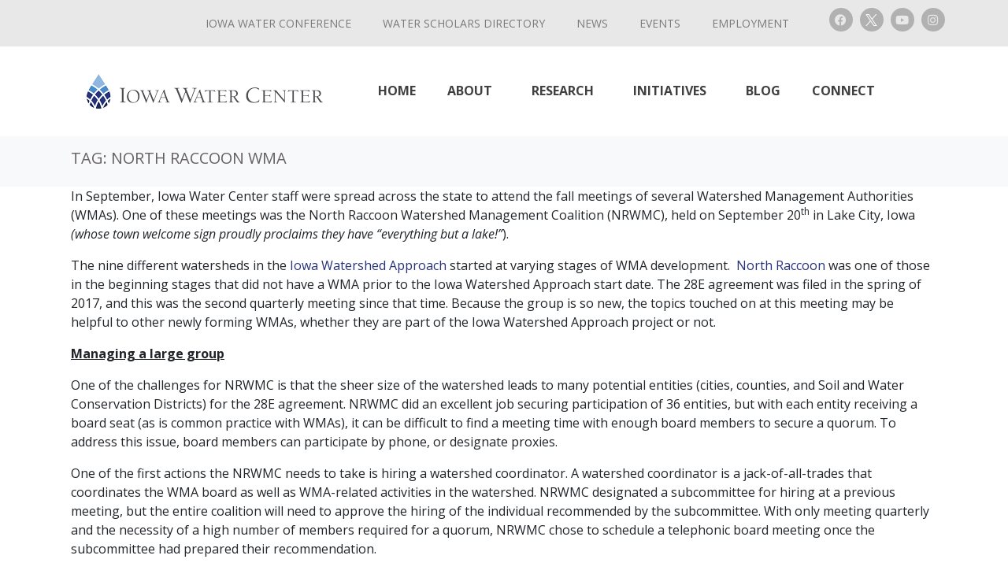

--- FILE ---
content_type: text/html; charset=UTF-8
request_url: https://www.iowawatercenter.org/tag/north-raccoon-wma/
body_size: 20069
content:
<!DOCTYPE html><html lang="en-US"><head >	<meta charset="UTF-8" />
	<meta name="viewport" content="width=device-width, initial-scale=1" />
	<meta name='robots' content='index, follow, max-image-preview:large, max-snippet:-1, max-video-preview:-1' />

	<!-- This site is optimized with the Yoast SEO plugin v26.6 - https://yoast.com/wordpress/plugins/seo/ -->
	<title>North Raccoon WMA Archives - Iowa Water Center</title>
	<link rel="canonical" href="https://www.iowawatercenter.org/tag/north-raccoon-wma/" />
	<meta property="og:locale" content="en_US" />
	<meta property="og:type" content="article" />
	<meta property="og:title" content="North Raccoon WMA Archives - Iowa Water Center" />
	<meta property="og:url" content="https://www.iowawatercenter.org/tag/north-raccoon-wma/" />
	<meta property="og:site_name" content="Iowa Water Center" />
	<meta property="og:image" content="https://www.iowawatercenter.org/wp-content/uploads/2020/08/IMG_4940.jpg" />
	<meta property="og:image:width" content="1000" />
	<meta property="og:image:height" content="750" />
	<meta property="og:image:type" content="image/jpeg" />
	<meta name="twitter:card" content="summary_large_image" />
	<meta name="twitter:site" content="@iowawatercenter" />
	<script type="application/ld+json" class="yoast-schema-graph">{"@context":"https://schema.org","@graph":[{"@type":"CollectionPage","@id":"https://www.iowawatercenter.org/tag/north-raccoon-wma/","url":"https://www.iowawatercenter.org/tag/north-raccoon-wma/","name":"North Raccoon WMA Archives - Iowa Water Center","isPartOf":{"@id":"https://www.iowawatercenter.org/#website"},"breadcrumb":{"@id":"https://www.iowawatercenter.org/tag/north-raccoon-wma/#breadcrumb"},"inLanguage":"en-US"},{"@type":"BreadcrumbList","@id":"https://www.iowawatercenter.org/tag/north-raccoon-wma/#breadcrumb","itemListElement":[{"@type":"ListItem","position":1,"name":"Home","item":"https://www.iowawatercenter.org/"},{"@type":"ListItem","position":2,"name":"North Raccoon WMA"}]},{"@type":"WebSite","@id":"https://www.iowawatercenter.org/#website","url":"https://www.iowawatercenter.org/","name":"Iowa Water Center","description":"","publisher":{"@id":"https://www.iowawatercenter.org/#organization"},"potentialAction":[{"@type":"SearchAction","target":{"@type":"EntryPoint","urlTemplate":"https://www.iowawatercenter.org/?s={search_term_string}"},"query-input":{"@type":"PropertyValueSpecification","valueRequired":true,"valueName":"search_term_string"}}],"inLanguage":"en-US"},{"@type":"Organization","@id":"https://www.iowawatercenter.org/#organization","name":"Iowa Water Center","url":"https://www.iowawatercenter.org/","logo":{"@type":"ImageObject","inLanguage":"en-US","@id":"https://www.iowawatercenter.org/#/schema/logo/image/","url":"https://www.iowawatercenter.org/wp-content/uploads/2020/08/IowaWaterCenterLogo-1.png","contentUrl":"https://www.iowawatercenter.org/wp-content/uploads/2020/08/IowaWaterCenterLogo-1.png","width":300,"height":44,"caption":"Iowa Water Center"},"image":{"@id":"https://www.iowawatercenter.org/#/schema/logo/image/"},"sameAs":["https://www.iowawatercenter.org/water-scholars-sign-up-form/","https://x.com/iowawatercenter","https://www.youtube.com/channel/UCGNCbnIgs_oa3ZpW0mrJwfw"]}]}</script>
	<!-- / Yoast SEO plugin. -->


<link rel='dns-prefetch' href='//www.googletagmanager.com' />
<link rel="alternate" type="application/rss+xml" title="Iowa Water Center &raquo; Feed" href="https://www.iowawatercenter.org/feed/" />
<link rel="alternate" type="application/rss+xml" title="Iowa Water Center &raquo; Comments Feed" href="https://www.iowawatercenter.org/comments/feed/" />
<link rel="alternate" type="text/calendar" title="Iowa Water Center &raquo; iCal Feed" href="https://www.iowawatercenter.org/events/?ical=1" />
<link rel="alternate" type="application/rss+xml" title="Iowa Water Center &raquo; North Raccoon WMA Tag Feed" href="https://www.iowawatercenter.org/tag/north-raccoon-wma/feed/" />
<style id='wp-img-auto-sizes-contain-inline-css' type='text/css'>
img:is([sizes=auto i],[sizes^="auto," i]){contain-intrinsic-size:3000px 1500px}
/*# sourceURL=wp-img-auto-sizes-contain-inline-css */
</style>
<style id='wp-emoji-styles-inline-css' type='text/css'>

	img.wp-smiley, img.emoji {
		display: inline !important;
		border: none !important;
		box-shadow: none !important;
		height: 1em !important;
		width: 1em !important;
		margin: 0 0.07em !important;
		vertical-align: -0.1em !important;
		background: none !important;
		padding: 0 !important;
	}
/*# sourceURL=wp-emoji-styles-inline-css */
</style>
<link rel='stylesheet' id='wp-block-library-css' href='https://www.iowawatercenter.org/wp-includes/css/dist/block-library/style.min.css?ver=6.9' type='text/css' media='all' />
<style id='wp-block-library-theme-inline-css' type='text/css'>
.wp-block-audio :where(figcaption){color:#555;font-size:13px;text-align:center}.is-dark-theme .wp-block-audio :where(figcaption){color:#ffffffa6}.wp-block-audio{margin:0 0 1em}.wp-block-code{border:1px solid #ccc;border-radius:4px;font-family:Menlo,Consolas,monaco,monospace;padding:.8em 1em}.wp-block-embed :where(figcaption){color:#555;font-size:13px;text-align:center}.is-dark-theme .wp-block-embed :where(figcaption){color:#ffffffa6}.wp-block-embed{margin:0 0 1em}.blocks-gallery-caption{color:#555;font-size:13px;text-align:center}.is-dark-theme .blocks-gallery-caption{color:#ffffffa6}:root :where(.wp-block-image figcaption){color:#555;font-size:13px;text-align:center}.is-dark-theme :root :where(.wp-block-image figcaption){color:#ffffffa6}.wp-block-image{margin:0 0 1em}.wp-block-pullquote{border-bottom:4px solid;border-top:4px solid;color:currentColor;margin-bottom:1.75em}.wp-block-pullquote :where(cite),.wp-block-pullquote :where(footer),.wp-block-pullquote__citation{color:currentColor;font-size:.8125em;font-style:normal;text-transform:uppercase}.wp-block-quote{border-left:.25em solid;margin:0 0 1.75em;padding-left:1em}.wp-block-quote cite,.wp-block-quote footer{color:currentColor;font-size:.8125em;font-style:normal;position:relative}.wp-block-quote:where(.has-text-align-right){border-left:none;border-right:.25em solid;padding-left:0;padding-right:1em}.wp-block-quote:where(.has-text-align-center){border:none;padding-left:0}.wp-block-quote.is-large,.wp-block-quote.is-style-large,.wp-block-quote:where(.is-style-plain){border:none}.wp-block-search .wp-block-search__label{font-weight:700}.wp-block-search__button{border:1px solid #ccc;padding:.375em .625em}:where(.wp-block-group.has-background){padding:1.25em 2.375em}.wp-block-separator.has-css-opacity{opacity:.4}.wp-block-separator{border:none;border-bottom:2px solid;margin-left:auto;margin-right:auto}.wp-block-separator.has-alpha-channel-opacity{opacity:1}.wp-block-separator:not(.is-style-wide):not(.is-style-dots){width:100px}.wp-block-separator.has-background:not(.is-style-dots){border-bottom:none;height:1px}.wp-block-separator.has-background:not(.is-style-wide):not(.is-style-dots){height:2px}.wp-block-table{margin:0 0 1em}.wp-block-table td,.wp-block-table th{word-break:normal}.wp-block-table :where(figcaption){color:#555;font-size:13px;text-align:center}.is-dark-theme .wp-block-table :where(figcaption){color:#ffffffa6}.wp-block-video :where(figcaption){color:#555;font-size:13px;text-align:center}.is-dark-theme .wp-block-video :where(figcaption){color:#ffffffa6}.wp-block-video{margin:0 0 1em}:root :where(.wp-block-template-part.has-background){margin-bottom:0;margin-top:0;padding:1.25em 2.375em}
/*# sourceURL=/wp-includes/css/dist/block-library/theme.min.css */
</style>
<style id='classic-theme-styles-inline-css' type='text/css'>
/*! This file is auto-generated */
.wp-block-button__link{color:#fff;background-color:#32373c;border-radius:9999px;box-shadow:none;text-decoration:none;padding:calc(.667em + 2px) calc(1.333em + 2px);font-size:1.125em}.wp-block-file__button{background:#32373c;color:#fff;text-decoration:none}
/*# sourceURL=/wp-includes/css/classic-themes.min.css */
</style>
<link rel='stylesheet' id='jet-engine-frontend-css' href='https://www.iowawatercenter.org/wp-content/plugins/jet-engine/assets/css/frontend.css?ver=3.8.1.1' type='text/css' media='all' />
<style id='global-styles-inline-css' type='text/css'>
:root{--wp--preset--aspect-ratio--square: 1;--wp--preset--aspect-ratio--4-3: 4/3;--wp--preset--aspect-ratio--3-4: 3/4;--wp--preset--aspect-ratio--3-2: 3/2;--wp--preset--aspect-ratio--2-3: 2/3;--wp--preset--aspect-ratio--16-9: 16/9;--wp--preset--aspect-ratio--9-16: 9/16;--wp--preset--color--black: #000000;--wp--preset--color--cyan-bluish-gray: #abb8c3;--wp--preset--color--white: #ffffff;--wp--preset--color--pale-pink: #f78da7;--wp--preset--color--vivid-red: #cf2e2e;--wp--preset--color--luminous-vivid-orange: #ff6900;--wp--preset--color--luminous-vivid-amber: #fcb900;--wp--preset--color--light-green-cyan: #7bdcb5;--wp--preset--color--vivid-green-cyan: #00d084;--wp--preset--color--pale-cyan-blue: #8ed1fc;--wp--preset--color--vivid-cyan-blue: #0693e3;--wp--preset--color--vivid-purple: #9b51e0;--wp--preset--gradient--vivid-cyan-blue-to-vivid-purple: linear-gradient(135deg,rgb(6,147,227) 0%,rgb(155,81,224) 100%);--wp--preset--gradient--light-green-cyan-to-vivid-green-cyan: linear-gradient(135deg,rgb(122,220,180) 0%,rgb(0,208,130) 100%);--wp--preset--gradient--luminous-vivid-amber-to-luminous-vivid-orange: linear-gradient(135deg,rgb(252,185,0) 0%,rgb(255,105,0) 100%);--wp--preset--gradient--luminous-vivid-orange-to-vivid-red: linear-gradient(135deg,rgb(255,105,0) 0%,rgb(207,46,46) 100%);--wp--preset--gradient--very-light-gray-to-cyan-bluish-gray: linear-gradient(135deg,rgb(238,238,238) 0%,rgb(169,184,195) 100%);--wp--preset--gradient--cool-to-warm-spectrum: linear-gradient(135deg,rgb(74,234,220) 0%,rgb(151,120,209) 20%,rgb(207,42,186) 40%,rgb(238,44,130) 60%,rgb(251,105,98) 80%,rgb(254,248,76) 100%);--wp--preset--gradient--blush-light-purple: linear-gradient(135deg,rgb(255,206,236) 0%,rgb(152,150,240) 100%);--wp--preset--gradient--blush-bordeaux: linear-gradient(135deg,rgb(254,205,165) 0%,rgb(254,45,45) 50%,rgb(107,0,62) 100%);--wp--preset--gradient--luminous-dusk: linear-gradient(135deg,rgb(255,203,112) 0%,rgb(199,81,192) 50%,rgb(65,88,208) 100%);--wp--preset--gradient--pale-ocean: linear-gradient(135deg,rgb(255,245,203) 0%,rgb(182,227,212) 50%,rgb(51,167,181) 100%);--wp--preset--gradient--electric-grass: linear-gradient(135deg,rgb(202,248,128) 0%,rgb(113,206,126) 100%);--wp--preset--gradient--midnight: linear-gradient(135deg,rgb(2,3,129) 0%,rgb(40,116,252) 100%);--wp--preset--font-size--small: 13px;--wp--preset--font-size--medium: 20px;--wp--preset--font-size--large: 36px;--wp--preset--font-size--x-large: 42px;--wp--preset--spacing--20: 0.44rem;--wp--preset--spacing--30: 0.67rem;--wp--preset--spacing--40: 1rem;--wp--preset--spacing--50: 1.5rem;--wp--preset--spacing--60: 2.25rem;--wp--preset--spacing--70: 3.38rem;--wp--preset--spacing--80: 5.06rem;--wp--preset--shadow--natural: 6px 6px 9px rgba(0, 0, 0, 0.2);--wp--preset--shadow--deep: 12px 12px 50px rgba(0, 0, 0, 0.4);--wp--preset--shadow--sharp: 6px 6px 0px rgba(0, 0, 0, 0.2);--wp--preset--shadow--outlined: 6px 6px 0px -3px rgb(255, 255, 255), 6px 6px rgb(0, 0, 0);--wp--preset--shadow--crisp: 6px 6px 0px rgb(0, 0, 0);}:where(.is-layout-flex){gap: 0.5em;}:where(.is-layout-grid){gap: 0.5em;}body .is-layout-flex{display: flex;}.is-layout-flex{flex-wrap: wrap;align-items: center;}.is-layout-flex > :is(*, div){margin: 0;}body .is-layout-grid{display: grid;}.is-layout-grid > :is(*, div){margin: 0;}:where(.wp-block-columns.is-layout-flex){gap: 2em;}:where(.wp-block-columns.is-layout-grid){gap: 2em;}:where(.wp-block-post-template.is-layout-flex){gap: 1.25em;}:where(.wp-block-post-template.is-layout-grid){gap: 1.25em;}.has-black-color{color: var(--wp--preset--color--black) !important;}.has-cyan-bluish-gray-color{color: var(--wp--preset--color--cyan-bluish-gray) !important;}.has-white-color{color: var(--wp--preset--color--white) !important;}.has-pale-pink-color{color: var(--wp--preset--color--pale-pink) !important;}.has-vivid-red-color{color: var(--wp--preset--color--vivid-red) !important;}.has-luminous-vivid-orange-color{color: var(--wp--preset--color--luminous-vivid-orange) !important;}.has-luminous-vivid-amber-color{color: var(--wp--preset--color--luminous-vivid-amber) !important;}.has-light-green-cyan-color{color: var(--wp--preset--color--light-green-cyan) !important;}.has-vivid-green-cyan-color{color: var(--wp--preset--color--vivid-green-cyan) !important;}.has-pale-cyan-blue-color{color: var(--wp--preset--color--pale-cyan-blue) !important;}.has-vivid-cyan-blue-color{color: var(--wp--preset--color--vivid-cyan-blue) !important;}.has-vivid-purple-color{color: var(--wp--preset--color--vivid-purple) !important;}.has-black-background-color{background-color: var(--wp--preset--color--black) !important;}.has-cyan-bluish-gray-background-color{background-color: var(--wp--preset--color--cyan-bluish-gray) !important;}.has-white-background-color{background-color: var(--wp--preset--color--white) !important;}.has-pale-pink-background-color{background-color: var(--wp--preset--color--pale-pink) !important;}.has-vivid-red-background-color{background-color: var(--wp--preset--color--vivid-red) !important;}.has-luminous-vivid-orange-background-color{background-color: var(--wp--preset--color--luminous-vivid-orange) !important;}.has-luminous-vivid-amber-background-color{background-color: var(--wp--preset--color--luminous-vivid-amber) !important;}.has-light-green-cyan-background-color{background-color: var(--wp--preset--color--light-green-cyan) !important;}.has-vivid-green-cyan-background-color{background-color: var(--wp--preset--color--vivid-green-cyan) !important;}.has-pale-cyan-blue-background-color{background-color: var(--wp--preset--color--pale-cyan-blue) !important;}.has-vivid-cyan-blue-background-color{background-color: var(--wp--preset--color--vivid-cyan-blue) !important;}.has-vivid-purple-background-color{background-color: var(--wp--preset--color--vivid-purple) !important;}.has-black-border-color{border-color: var(--wp--preset--color--black) !important;}.has-cyan-bluish-gray-border-color{border-color: var(--wp--preset--color--cyan-bluish-gray) !important;}.has-white-border-color{border-color: var(--wp--preset--color--white) !important;}.has-pale-pink-border-color{border-color: var(--wp--preset--color--pale-pink) !important;}.has-vivid-red-border-color{border-color: var(--wp--preset--color--vivid-red) !important;}.has-luminous-vivid-orange-border-color{border-color: var(--wp--preset--color--luminous-vivid-orange) !important;}.has-luminous-vivid-amber-border-color{border-color: var(--wp--preset--color--luminous-vivid-amber) !important;}.has-light-green-cyan-border-color{border-color: var(--wp--preset--color--light-green-cyan) !important;}.has-vivid-green-cyan-border-color{border-color: var(--wp--preset--color--vivid-green-cyan) !important;}.has-pale-cyan-blue-border-color{border-color: var(--wp--preset--color--pale-cyan-blue) !important;}.has-vivid-cyan-blue-border-color{border-color: var(--wp--preset--color--vivid-cyan-blue) !important;}.has-vivid-purple-border-color{border-color: var(--wp--preset--color--vivid-purple) !important;}.has-vivid-cyan-blue-to-vivid-purple-gradient-background{background: var(--wp--preset--gradient--vivid-cyan-blue-to-vivid-purple) !important;}.has-light-green-cyan-to-vivid-green-cyan-gradient-background{background: var(--wp--preset--gradient--light-green-cyan-to-vivid-green-cyan) !important;}.has-luminous-vivid-amber-to-luminous-vivid-orange-gradient-background{background: var(--wp--preset--gradient--luminous-vivid-amber-to-luminous-vivid-orange) !important;}.has-luminous-vivid-orange-to-vivid-red-gradient-background{background: var(--wp--preset--gradient--luminous-vivid-orange-to-vivid-red) !important;}.has-very-light-gray-to-cyan-bluish-gray-gradient-background{background: var(--wp--preset--gradient--very-light-gray-to-cyan-bluish-gray) !important;}.has-cool-to-warm-spectrum-gradient-background{background: var(--wp--preset--gradient--cool-to-warm-spectrum) !important;}.has-blush-light-purple-gradient-background{background: var(--wp--preset--gradient--blush-light-purple) !important;}.has-blush-bordeaux-gradient-background{background: var(--wp--preset--gradient--blush-bordeaux) !important;}.has-luminous-dusk-gradient-background{background: var(--wp--preset--gradient--luminous-dusk) !important;}.has-pale-ocean-gradient-background{background: var(--wp--preset--gradient--pale-ocean) !important;}.has-electric-grass-gradient-background{background: var(--wp--preset--gradient--electric-grass) !important;}.has-midnight-gradient-background{background: var(--wp--preset--gradient--midnight) !important;}.has-small-font-size{font-size: var(--wp--preset--font-size--small) !important;}.has-medium-font-size{font-size: var(--wp--preset--font-size--medium) !important;}.has-large-font-size{font-size: var(--wp--preset--font-size--large) !important;}.has-x-large-font-size{font-size: var(--wp--preset--font-size--x-large) !important;}
:where(.wp-block-post-template.is-layout-flex){gap: 1.25em;}:where(.wp-block-post-template.is-layout-grid){gap: 1.25em;}
:where(.wp-block-term-template.is-layout-flex){gap: 1.25em;}:where(.wp-block-term-template.is-layout-grid){gap: 1.25em;}
:where(.wp-block-columns.is-layout-flex){gap: 2em;}:where(.wp-block-columns.is-layout-grid){gap: 2em;}
:root :where(.wp-block-pullquote){font-size: 1.5em;line-height: 1.6;}
/*# sourceURL=global-styles-inline-css */
</style>
<link rel='stylesheet' id='tribe-events-v2-single-skeleton-css' href='https://www.iowawatercenter.org/wp-content/plugins/the-events-calendar/build/css/tribe-events-single-skeleton.css?ver=6.15.12.2' type='text/css' media='all' />
<link rel='stylesheet' id='tribe-events-v2-single-skeleton-full-css' href='https://www.iowawatercenter.org/wp-content/plugins/the-events-calendar/build/css/tribe-events-single-full.css?ver=6.15.12.2' type='text/css' media='all' />
<link rel='stylesheet' id='tec-events-elementor-widgets-base-styles-css' href='https://www.iowawatercenter.org/wp-content/plugins/the-events-calendar/build/css/integrations/plugins/elementor/widgets/widget-base.css?ver=6.15.12.2' type='text/css' media='all' />
<link rel='stylesheet' id='jupiterx-popups-animation-css' href='https://www.iowawatercenter.org/wp-content/plugins/jupiterx-core/includes/extensions/raven/assets/lib/animate/animate.min.css?ver=4.13.0' type='text/css' media='all' />
<link rel='stylesheet' id='jupiterx-css' href='https://www.iowawatercenter.org/wp-content/uploads/jupiterx/compiler/jupiterx/6da52f2.css?ver=4.13.0' type='text/css' media='all' />
<link rel='stylesheet' id='jupiterx-elements-dynamic-styles-css' href='https://www.iowawatercenter.org/wp-content/uploads/jupiterx/compiler/jupiterx-elements-dynamic-styles/b29a47a.css?ver=4.13.0' type='text/css' media='all' />
<link rel='stylesheet' id='elementor-icons-css' href='https://www.iowawatercenter.org/wp-content/plugins/elementor/assets/lib/eicons/css/elementor-icons.min.css?ver=5.44.0' type='text/css' media='all' />
<link rel='stylesheet' id='elementor-frontend-css' href='https://www.iowawatercenter.org/wp-content/plugins/elementor/assets/css/frontend.min.css?ver=3.33.5' type='text/css' media='all' />
<link rel='stylesheet' id='font-awesome-css' href='https://www.iowawatercenter.org/wp-content/plugins/elementor/assets/lib/font-awesome/css/font-awesome.min.css?ver=4.7.0' type='text/css' media='all' />
<link rel='stylesheet' id='jupiterx-core-raven-frontend-css' href='https://www.iowawatercenter.org/wp-content/plugins/jupiterx-core/includes/extensions/raven/assets/css/frontend.min.css?ver=6.9' type='text/css' media='all' />
<link rel='stylesheet' id='elementor-post-9-css' href='https://www.iowawatercenter.org/wp-content/uploads/elementor/css/post-9.css?ver=1768525599' type='text/css' media='all' />
<link rel='stylesheet' id='jet-blog-css' href='https://www.iowawatercenter.org/wp-content/plugins/jet-blog/assets/css/jet-blog.css?ver=2.4.7' type='text/css' media='all' />
<link rel='stylesheet' id='flatpickr-css' href='https://www.iowawatercenter.org/wp-content/plugins/elementor/assets/lib/flatpickr/flatpickr.min.css?ver=4.6.13' type='text/css' media='all' />
<link rel='stylesheet' id='elementor-post-117-css' href='https://www.iowawatercenter.org/wp-content/uploads/elementor/css/post-117.css?ver=1768525599' type='text/css' media='all' />
<link rel='stylesheet' id='elementor-post-2795-css' href='https://www.iowawatercenter.org/wp-content/uploads/elementor/css/post-2795.css?ver=1768525599' type='text/css' media='all' />
<link rel='stylesheet' id='elementor-gf-local-roboto-css' href='https://www.iowawatercenter.org/wp-content/uploads/elementor/google-fonts/css/roboto.css?ver=1744937157' type='text/css' media='all' />
<link rel='stylesheet' id='elementor-gf-local-robotoslab-css' href='https://www.iowawatercenter.org/wp-content/uploads/elementor/google-fonts/css/robotoslab.css?ver=1744937189' type='text/css' media='all' />
<link rel='stylesheet' id='elementor-gf-local-opensans-css' href='https://www.iowawatercenter.org/wp-content/uploads/elementor/google-fonts/css/opensans.css?ver=1744937220' type='text/css' media='all' />
<link rel='stylesheet' id='elementor-icons-shared-0-css' href='https://www.iowawatercenter.org/wp-content/plugins/elementor/assets/lib/font-awesome/css/fontawesome.min.css?ver=5.15.3' type='text/css' media='all' />
<link rel='stylesheet' id='elementor-icons-fa-brands-css' href='https://www.iowawatercenter.org/wp-content/plugins/elementor/assets/lib/font-awesome/css/brands.min.css?ver=5.15.3' type='text/css' media='all' />
<script type="text/javascript" src="https://www.iowawatercenter.org/wp-includes/js/jquery/jquery.min.js?ver=3.7.1" id="jquery-core-js"></script>
<script type="text/javascript" src="https://www.iowawatercenter.org/wp-includes/js/jquery/jquery-migrate.min.js?ver=3.4.1" id="jquery-migrate-js"></script>
<script type="text/javascript" src="https://www.googletagmanager.com/gtag/js?id=UA-178059258-1&#039; async=&#039;async" id="jupiterx-gtag-script-js"></script>
<script type="text/javascript" id="jupiterx-gtag-script-js-after">
/* <![CDATA[ */
	
		window.dataLayer = window.dataLayer || [];
		function gtag(){dataLayer.push(arguments);}
		gtag('js', new Date());
					gtag('config', 'UA-178059258-1', { 'anonymize_ip': true });
			
	
//# sourceURL=jupiterx-gtag-script-js-after
/* ]]> */
</script>
<script type="text/javascript" src="https://www.iowawatercenter.org/wp-content/themes/jupiterx/lib/admin/assets/lib/webfont/webfont.min.js?ver=1.6.26" id="jupiterx-webfont-js"></script>
<script type="text/javascript" id="jupiterx-webfont-js-after">
/* <![CDATA[ */
WebFont.load({
				google: {
					families: ['Open Sans:100,200,300,400,500,600,700,800,900,100italic,200italic,300italic,400italic,500italic,600italic,700italic,800italic,900italic','Merriweather:100,200,300,400,500,600,700,800,900,100italic,200italic,300italic,400italic,500italic,600italic,700italic,800italic,900italic']
				}
			});
//# sourceURL=jupiterx-webfont-js-after
/* ]]> */
</script>
<script type="text/javascript" src="https://www.iowawatercenter.org/wp-content/themes/jupiterx/lib/assets/dist/js/utils.min.js?ver=4.13.0" id="jupiterx-utils-js"></script>

<!-- Google tag (gtag.js) snippet added by Site Kit -->
<!-- Google Analytics snippet added by Site Kit -->
<script type="text/javascript" src="https://www.googletagmanager.com/gtag/js?id=G-TYHPX1KQP7" id="google_gtagjs-js" async></script>
<script type="text/javascript" id="google_gtagjs-js-after">
/* <![CDATA[ */
window.dataLayer = window.dataLayer || [];function gtag(){dataLayer.push(arguments);}
gtag("set","linker",{"domains":["www.iowawatercenter.org"]});
gtag("js", new Date());
gtag("set", "developer_id.dZTNiMT", true);
gtag("config", "G-TYHPX1KQP7");
//# sourceURL=google_gtagjs-js-after
/* ]]> */
</script>
<link rel="https://api.w.org/" href="https://www.iowawatercenter.org/wp-json/" /><link rel="alternate" title="JSON" type="application/json" href="https://www.iowawatercenter.org/wp-json/wp/v2/tags/146" /><link rel="EditURI" type="application/rsd+xml" title="RSD" href="https://www.iowawatercenter.org/xmlrpc.php?rsd" />
<meta name="generator" content="WordPress 6.9" />
<meta name="generator" content="Site Kit by Google 1.168.0" /><meta name="tec-api-version" content="v1"><meta name="tec-api-origin" content="https://www.iowawatercenter.org"><link rel="alternate" href="https://www.iowawatercenter.org/wp-json/tribe/events/v1/events/?tags=north-raccoon-wma" /><meta name="generator" content="Elementor 3.33.5; features: additional_custom_breakpoints; settings: css_print_method-external, google_font-enabled, font_display-auto">
			<style>
				.e-con.e-parent:nth-of-type(n+4):not(.e-lazyloaded):not(.e-no-lazyload),
				.e-con.e-parent:nth-of-type(n+4):not(.e-lazyloaded):not(.e-no-lazyload) * {
					background-image: none !important;
				}
				@media screen and (max-height: 1024px) {
					.e-con.e-parent:nth-of-type(n+3):not(.e-lazyloaded):not(.e-no-lazyload),
					.e-con.e-parent:nth-of-type(n+3):not(.e-lazyloaded):not(.e-no-lazyload) * {
						background-image: none !important;
					}
				}
				@media screen and (max-height: 640px) {
					.e-con.e-parent:nth-of-type(n+2):not(.e-lazyloaded):not(.e-no-lazyload),
					.e-con.e-parent:nth-of-type(n+2):not(.e-lazyloaded):not(.e-no-lazyload) * {
						background-image: none !important;
					}
				}
			</style>
			<meta name="generator" content="Powered by Slider Revolution 6.7.40 - responsive, Mobile-Friendly Slider Plugin for WordPress with comfortable drag and drop interface." />
<link rel="icon" href="https://www.iowawatercenter.org/wp-content/uploads/2020/08/cropped-apple-icon-180x180-1-32x32.png" sizes="32x32" />
<link rel="icon" href="https://www.iowawatercenter.org/wp-content/uploads/2020/08/cropped-apple-icon-180x180-1-192x192.png" sizes="192x192" />
<link rel="apple-touch-icon" href="https://www.iowawatercenter.org/wp-content/uploads/2020/08/cropped-apple-icon-180x180-1-180x180.png" />
<meta name="msapplication-TileImage" content="https://www.iowawatercenter.org/wp-content/uploads/2020/08/cropped-apple-icon-180x180-1-270x270.png" />
<script>function setREVStartSize(e){
			//window.requestAnimationFrame(function() {
				window.RSIW = window.RSIW===undefined ? window.innerWidth : window.RSIW;
				window.RSIH = window.RSIH===undefined ? window.innerHeight : window.RSIH;
				try {
					var pw = document.getElementById(e.c).parentNode.offsetWidth,
						newh;
					pw = pw===0 || isNaN(pw) || (e.l=="fullwidth" || e.layout=="fullwidth") ? window.RSIW : pw;
					e.tabw = e.tabw===undefined ? 0 : parseInt(e.tabw);
					e.thumbw = e.thumbw===undefined ? 0 : parseInt(e.thumbw);
					e.tabh = e.tabh===undefined ? 0 : parseInt(e.tabh);
					e.thumbh = e.thumbh===undefined ? 0 : parseInt(e.thumbh);
					e.tabhide = e.tabhide===undefined ? 0 : parseInt(e.tabhide);
					e.thumbhide = e.thumbhide===undefined ? 0 : parseInt(e.thumbhide);
					e.mh = e.mh===undefined || e.mh=="" || e.mh==="auto" ? 0 : parseInt(e.mh,0);
					if(e.layout==="fullscreen" || e.l==="fullscreen")
						newh = Math.max(e.mh,window.RSIH);
					else{
						e.gw = Array.isArray(e.gw) ? e.gw : [e.gw];
						for (var i in e.rl) if (e.gw[i]===undefined || e.gw[i]===0) e.gw[i] = e.gw[i-1];
						e.gh = e.el===undefined || e.el==="" || (Array.isArray(e.el) && e.el.length==0)? e.gh : e.el;
						e.gh = Array.isArray(e.gh) ? e.gh : [e.gh];
						for (var i in e.rl) if (e.gh[i]===undefined || e.gh[i]===0) e.gh[i] = e.gh[i-1];
											
						var nl = new Array(e.rl.length),
							ix = 0,
							sl;
						e.tabw = e.tabhide>=pw ? 0 : e.tabw;
						e.thumbw = e.thumbhide>=pw ? 0 : e.thumbw;
						e.tabh = e.tabhide>=pw ? 0 : e.tabh;
						e.thumbh = e.thumbhide>=pw ? 0 : e.thumbh;
						for (var i in e.rl) nl[i] = e.rl[i]<window.RSIW ? 0 : e.rl[i];
						sl = nl[0];
						for (var i in nl) if (sl>nl[i] && nl[i]>0) { sl = nl[i]; ix=i;}
						var m = pw>(e.gw[ix]+e.tabw+e.thumbw) ? 1 : (pw-(e.tabw+e.thumbw)) / (e.gw[ix]);
						newh =  (e.gh[ix] * m) + (e.tabh + e.thumbh);
					}
					var el = document.getElementById(e.c);
					if (el!==null && el) el.style.height = newh+"px";
					el = document.getElementById(e.c+"_wrapper");
					if (el!==null && el) {
						el.style.height = newh+"px";
						el.style.display = "block";
					}
				} catch(e){
					console.log("Failure at Presize of Slider:" + e)
				}
			//});
		  };</script>
		<style type="text/css" id="wp-custom-css">
			.whitetext h3, .whitetext p, .whitetext li, .whitetext h5, .whitetext h4, .whitetext h2, .whitetext h1 {
color:#ffffff !important;
}
.whitetext a {
	color: #ffffff !important;
}
.elementor-button-text {
    font-family: Merriweather !important;
    font-weight: 700;
}
.jupiterx-main-content {
    padding: 0px;
    word-wrap: break-word;
}
.jupiterx-post-header {
    display: none;
}
h6 {
	text-transform: uppercase;
}
.elementor-widget-raven-nav-menu .raven-nav-menu-main .raven-submenu > li > a.raven-menu-item-active, .elementor-widget-raven-nav-menu .raven-nav-menu-main .raven-submenu > li.current-menu-parent > a, .elementor-widget-raven-nav-menu .raven-nav-menu-main .raven-submenu > li.current-menu-ancestor > a {
    color: #222d70;
}
.raven-menu-item.raven-link-item.raven-menu-item-active {
    color: #222d70 !important;
}
a.raven-menu-item-active {
    color: #222d70 !important;
}
/*Events homepage*/
.ecs-event-list {
    list-style: none;
    margin: 0 0 50px 0;
padding: 0
}
.ecs-event{
	padding: 30px 0px 40px 0;
	border-bottom:1px solid #ccc;
}
h4.entry-title.summary {
    font-size: 18px;
    margin:0px 0 5px 0;
}
.duration.time {
    font-weight: bold;
}

/*footer*/
#menu-footer-menu-1 {
    font-family: Open Sans !important;
    font-weight: 700 !important;
    text-transform: uppercase !important;
}
#nav_menu-3 {
    font-family: Open Sans;
    font-weight: 700;
    text-transform: uppercase;
}
.jupiterx-footer-widgets:not(.elementor-widget-sidebar) {
    border-top-width: 0px;
}
footer .card-title {
    font-family: open sans !important;
    color: #fff;
	font-size: 16px !important;}
#block-block-6 .external.customize-unpreviewable {
    color: #4080c2;
}
/*Essayform*/
#nf-field-20 {
    background: #fff;
    border-style: solid;
    border-width: 3px;
    border-color: #222d70;
    border-radius: 50px;
    font-family: Merriweather;
    color: #222d70;
    font-weight: 700;
    text-transform: uppercase;
}
#nf-field-20:hover {
    background: #222d70;
    border-style: solid;
    border-width: 3px;
    border-color: #222d70;
    border-radius: 50px;
    font-family: Merriweather;
    color: #fff;
    font-weight: 700;
    text-transform: uppercase;
}
/*waterscholarsappform*/
#nf-field-44 {
    background: #fff;
    border-style: solid;
    border-width: 3px;
    border-color: #222d70;
    border-radius: 50px;
    font-family: Merriweather;
    color: #222d70;
    font-weight: 700;
    text-transform: uppercase;
}
#nf-field-44:hover {
    background: #222d70;
    border-style: solid;
    border-width: 3px;
    border-color: #222d70;
    border-radius: 50px;
    font-family: Merriweather;
    color: #fff;
    font-weight: 700;
    text-transform: uppercase;
}
/*blogarchive*/
.jet-smart-listing__post-wrapper {
    padding-right: 25px;
}
.jet-smart-listing__post-title.post-title-simple {
    font-family: Merriweather !important;
    font-weight: 700 !important;
    font-size: 16px;
}
.navigation.pagination {
    margin: auto;
    width: 50%;
}
.elementor-widget-jet-blog-posts-pagination .navigation.pagination .nav-links a.page-numbers {
    background-color: #222d70;
}

/*Newsletter Signup
#mc-embedded-subscribe {
    font-family: Merriweather !important;
    font-weight: 700;
    border-radius: 50px;
    border-color: #FFF;
    background-color: transparent;
    padding: 10px 20px;
    color: #fff;
}*/

/*water scholars page*/
.waterscholarsgrid .elementor-widget:not(:last-child) {
    margin-bottom: 0;
}

		</style>
		</head><body class="archive tag tag-north-raccoon-wma tag-146 wp-theme-jupiterx no-js tribe-no-js elementor-default elementor-kit-9 jupiterx-header-sticky" itemscope="itemscope" itemtype="http://schema.org/WebPage"><a class="jupiterx-a11y jupiterx-a11y-skip-navigation-link" href="#jupiterx-main">Skip to content</a><div class="jupiterx-site"><header class="jupiterx-header jupiterx-header-custom jupiterx-header-sticky-custom" data-jupiterx-settings="{&quot;breakpoint&quot;:&quot;767.98&quot;,&quot;template&quot;:&quot;117&quot;,&quot;stickyTemplate&quot;:&quot;2795&quot;,&quot;behavior&quot;:&quot;sticky&quot;,&quot;offset&quot;:&quot;500&quot;}" role="banner" itemscope="itemscope" itemtype="http://schema.org/WPHeader">		<div data-elementor-type="header" data-elementor-id="117" class="elementor elementor-117">
						<section class="elementor-section elementor-top-section elementor-element elementor-element-b060c4f elementor-section-boxed elementor-section-height-default elementor-section-height-default" data-id="b060c4f" data-element_type="section" data-settings="{&quot;jet_parallax_layout_list&quot;:[{&quot;jet_parallax_layout_image&quot;:{&quot;url&quot;:&quot;&quot;,&quot;id&quot;:&quot;&quot;,&quot;size&quot;:&quot;&quot;},&quot;_id&quot;:&quot;c7a6d9f&quot;,&quot;jet_parallax_layout_image_tablet&quot;:{&quot;url&quot;:&quot;&quot;,&quot;id&quot;:&quot;&quot;,&quot;size&quot;:&quot;&quot;},&quot;jet_parallax_layout_image_mobile&quot;:{&quot;url&quot;:&quot;&quot;,&quot;id&quot;:&quot;&quot;,&quot;size&quot;:&quot;&quot;},&quot;jet_parallax_layout_speed&quot;:{&quot;unit&quot;:&quot;%&quot;,&quot;size&quot;:50,&quot;sizes&quot;:[]},&quot;jet_parallax_layout_type&quot;:&quot;scroll&quot;,&quot;jet_parallax_layout_direction&quot;:&quot;1&quot;,&quot;jet_parallax_layout_fx_direction&quot;:null,&quot;jet_parallax_layout_z_index&quot;:&quot;&quot;,&quot;jet_parallax_layout_bg_x&quot;:50,&quot;jet_parallax_layout_bg_x_tablet&quot;:&quot;&quot;,&quot;jet_parallax_layout_bg_x_mobile&quot;:&quot;&quot;,&quot;jet_parallax_layout_bg_y&quot;:50,&quot;jet_parallax_layout_bg_y_tablet&quot;:&quot;&quot;,&quot;jet_parallax_layout_bg_y_mobile&quot;:&quot;&quot;,&quot;jet_parallax_layout_bg_size&quot;:&quot;auto&quot;,&quot;jet_parallax_layout_bg_size_tablet&quot;:&quot;&quot;,&quot;jet_parallax_layout_bg_size_mobile&quot;:&quot;&quot;,&quot;jet_parallax_layout_animation_prop&quot;:&quot;transform&quot;,&quot;jet_parallax_layout_on&quot;:[&quot;desktop&quot;,&quot;tablet&quot;]}],&quot;background_background&quot;:&quot;classic&quot;}">
						<div class="elementor-container elementor-column-gap-default">
					<div class="elementor-column elementor-col-50 elementor-top-column elementor-element elementor-element-93f8043" data-id="93f8043" data-element_type="column">
			<div class="elementor-widget-wrap elementor-element-populated">
						<div class="elementor-element elementor-element-0bc0522 raven-nav-menu-align-right raven-nav-menu-stretch raven-breakpoint-mobile elementor-widget elementor-widget-raven-nav-menu" data-id="0bc0522" data-element_type="widget" data-settings="{&quot;_animation&quot;:&quot;none&quot;,&quot;_animation_delay&quot;:100,&quot;submenu_icon&quot;:&quot;&lt;svg 0=\&quot;fas fa-chevron-down\&quot; class=\&quot;e-font-icon-svg e-fas-chevron-down\&quot;&gt;\n\t\t\t\t\t&lt;use xlink:href=\&quot;#fas-chevron-down\&quot;&gt;\n\t\t\t\t\t\t&lt;symbol id=\&quot;fas-chevron-down\&quot; viewBox=\&quot;0 0 448 512\&quot;&gt;\n\t\t\t\t\t\t\t&lt;path d=\&quot;M207.029 381.476L12.686 187.132c-9.373-9.373-9.373-24.569 0-33.941l22.667-22.667c9.357-9.357 24.522-9.375 33.901-.04L224 284.505l154.745-154.021c9.379-9.335 24.544-9.317 33.901.04l22.667 22.667c9.373 9.373 9.373 24.569 0 33.941L240.971 381.476c-9.373 9.372-24.569 9.372-33.942 0z\&quot;&gt;&lt;\/path&gt;\n\t\t\t\t\t\t&lt;\/symbol&gt;\n\t\t\t\t\t&lt;\/use&gt;\n\t\t\t\t&lt;\/svg&gt;&quot;,&quot;full_width&quot;:&quot;stretch&quot;,&quot;mobile_layout&quot;:&quot;dropdown&quot;,&quot;submenu_space_between&quot;:{&quot;unit&quot;:&quot;px&quot;,&quot;size&quot;:&quot;&quot;,&quot;sizes&quot;:[]},&quot;submenu_opening_position&quot;:&quot;bottom&quot;}" data-widget_type="raven-nav-menu.default">
				<div class="elementor-widget-container">
							<nav class="raven-nav-menu-main raven-nav-menu-horizontal raven-nav-menu-tablet- raven-nav-menu-mobile- raven-nav-icons-hidden-tablet raven-nav-icons-hidden-mobile">
			<ul id="menu-0bc0522" class="raven-nav-menu"><li class="menu-item menu-item-type-custom menu-item-object-custom menu-item-4272"><a href="https://www.regcytes.extension.iastate.edu/iwc2022/" class="raven-menu-item raven-link-item ">Iowa Water Conference</a></li>
<li class="menu-item menu-item-type-post_type menu-item-object-page menu-item-100"><a href="https://www.iowawatercenter.org/water-scholars-directory/" class="raven-menu-item raven-link-item ">Water Scholars Directory</a></li>
<li class="menu-item menu-item-type-custom menu-item-object-custom menu-item-3011"><a href="/news/" class="raven-menu-item raven-link-item ">News</a></li>
<li class="menu-item menu-item-type-custom menu-item-object-custom menu-item-207"><a href="/events" class="raven-menu-item raven-link-item ">Events</a></li>
<li class="menu-item menu-item-type-post_type menu-item-object-page menu-item-97"><a href="https://www.iowawatercenter.org/employment/" class="raven-menu-item raven-link-item ">Employment</a></li>
</ul>		</nav>

		<div class="raven-nav-menu-toggle">

						<div class="raven-nav-menu-toggle-button ">
								<span class="fa fa-bars"></span>
								</div>

		</div>
		<nav class="raven-nav-icons-hidden-tablet raven-nav-icons-hidden-mobile raven-nav-menu-mobile raven-nav-menu-dropdown">
									<div class="raven-container">
				<ul id="menu-mobile-0bc0522" class="raven-nav-menu"><li class="menu-item menu-item-type-custom menu-item-object-custom menu-item-4272"><a href="https://www.regcytes.extension.iastate.edu/iwc2022/" class="raven-menu-item raven-link-item ">Iowa Water Conference</a></li>
<li class="menu-item menu-item-type-post_type menu-item-object-page menu-item-100"><a href="https://www.iowawatercenter.org/water-scholars-directory/" class="raven-menu-item raven-link-item ">Water Scholars Directory</a></li>
<li class="menu-item menu-item-type-custom menu-item-object-custom menu-item-3011"><a href="/news/" class="raven-menu-item raven-link-item ">News</a></li>
<li class="menu-item menu-item-type-custom menu-item-object-custom menu-item-207"><a href="/events" class="raven-menu-item raven-link-item ">Events</a></li>
<li class="menu-item menu-item-type-post_type menu-item-object-page menu-item-97"><a href="https://www.iowawatercenter.org/employment/" class="raven-menu-item raven-link-item ">Employment</a></li>
</ul>			</div>
		</nav>
						</div>
				</div>
					</div>
		</div>
				<div class="elementor-column elementor-col-50 elementor-top-column elementor-element elementor-element-e6091b6" data-id="e6091b6" data-element_type="column">
			<div class="elementor-widget-wrap elementor-element-populated">
						<div class="elementor-element elementor-element-ee0c4a2 elementor-shape-circle e-grid-align-right elementor-grid-0 elementor-widget elementor-widget-social-icons" data-id="ee0c4a2" data-element_type="widget" data-widget_type="social-icons.default">
				<div class="elementor-widget-container">
							<div class="elementor-social-icons-wrapper elementor-grid" role="list">
							<span class="elementor-grid-item" role="listitem">
					<a class="elementor-icon elementor-social-icon elementor-social-icon-facebook elementor-repeater-item-c2cf909" href="https://www.facebook.com/IowaWaterCenter" target="_blank">
						<span class="elementor-screen-only">Facebook</span>
						<i aria-hidden="true" class="fab fa-facebook"></i>					</a>
				</span>
							<span class="elementor-grid-item" role="listitem">
					<a class="elementor-icon elementor-social-icon elementor-social-icon- elementor-repeater-item-a9c9288" href="https://twitter.com/iowawatercenter" target="_blank">
						<span class="elementor-screen-only"></span>
						<svg xmlns="http://www.w3.org/2000/svg" width="1200" height="1227" viewBox="0 0 1200 1227" fill="none"><path d="M714.163 519.284L1160.89 0H1055.03L667.137 450.887L357.328 0H0L468.492 681.821L0 1226.37H105.866L515.491 750.218L842.672 1226.37H1200L714.137 519.284H714.163ZM569.165 687.828L521.697 619.934L144.011 79.6944H306.615L611.412 515.685L658.88 583.579L1055.08 1150.3H892.476L569.165 687.854V687.828Z" fill="white"></path></svg>					</a>
				</span>
							<span class="elementor-grid-item" role="listitem">
					<a class="elementor-icon elementor-social-icon elementor-social-icon-youtube elementor-repeater-item-6ae8816" href="https://www.youtube.com/channel/UCGNCbnIgs_oa3ZpW0mrJwfw" target="_blank">
						<span class="elementor-screen-only">Youtube</span>
						<i aria-hidden="true" class="fab fa-youtube"></i>					</a>
				</span>
							<span class="elementor-grid-item" role="listitem">
					<a class="elementor-icon elementor-social-icon elementor-social-icon-instagram elementor-repeater-item-2ae4680" href="https://www.instagram.com/iowawatercenter/" target="_blank">
						<span class="elementor-screen-only">Instagram</span>
						<i aria-hidden="true" class="fab fa-instagram"></i>					</a>
				</span>
					</div>
						</div>
				</div>
					</div>
		</div>
					</div>
		</section>
				<section class="elementor-section elementor-top-section elementor-element elementor-element-e514e2a elementor-section-boxed elementor-section-height-default elementor-section-height-default" data-id="e514e2a" data-element_type="section" data-settings="{&quot;jet_parallax_layout_list&quot;:[{&quot;jet_parallax_layout_image&quot;:{&quot;url&quot;:&quot;&quot;,&quot;id&quot;:&quot;&quot;,&quot;size&quot;:&quot;&quot;},&quot;_id&quot;:&quot;b32b22d&quot;,&quot;jet_parallax_layout_image_tablet&quot;:{&quot;url&quot;:&quot;&quot;,&quot;id&quot;:&quot;&quot;,&quot;size&quot;:&quot;&quot;},&quot;jet_parallax_layout_image_mobile&quot;:{&quot;url&quot;:&quot;&quot;,&quot;id&quot;:&quot;&quot;,&quot;size&quot;:&quot;&quot;},&quot;jet_parallax_layout_speed&quot;:{&quot;unit&quot;:&quot;%&quot;,&quot;size&quot;:50,&quot;sizes&quot;:[]},&quot;jet_parallax_layout_type&quot;:&quot;scroll&quot;,&quot;jet_parallax_layout_direction&quot;:&quot;1&quot;,&quot;jet_parallax_layout_fx_direction&quot;:null,&quot;jet_parallax_layout_z_index&quot;:&quot;&quot;,&quot;jet_parallax_layout_bg_x&quot;:50,&quot;jet_parallax_layout_bg_x_tablet&quot;:&quot;&quot;,&quot;jet_parallax_layout_bg_x_mobile&quot;:&quot;&quot;,&quot;jet_parallax_layout_bg_y&quot;:50,&quot;jet_parallax_layout_bg_y_tablet&quot;:&quot;&quot;,&quot;jet_parallax_layout_bg_y_mobile&quot;:&quot;&quot;,&quot;jet_parallax_layout_bg_size&quot;:&quot;auto&quot;,&quot;jet_parallax_layout_bg_size_tablet&quot;:&quot;&quot;,&quot;jet_parallax_layout_bg_size_mobile&quot;:&quot;&quot;,&quot;jet_parallax_layout_animation_prop&quot;:&quot;transform&quot;,&quot;jet_parallax_layout_on&quot;:[&quot;desktop&quot;,&quot;tablet&quot;]}],&quot;background_background&quot;:&quot;classic&quot;}">
						<div class="elementor-container elementor-column-gap-default">
					<div class="elementor-column elementor-col-33 elementor-top-column elementor-element elementor-element-1c4ea0b" data-id="1c4ea0b" data-element_type="column">
			<div class="elementor-widget-wrap elementor-element-populated">
						<div class="elementor-element elementor-element-8478941 elementor-widget elementor-widget-image" data-id="8478941" data-element_type="widget" data-widget_type="image.default">
				<div class="elementor-widget-container">
																<a href="https://www.iowawatercenter.org">
							<img width="300" height="44" src="https://www.iowawatercenter.org/wp-content/uploads/2020/08/IowaWaterCenterLogo-1.png" class="attachment-full size-full wp-image-11" alt="" />								</a>
															</div>
				</div>
					</div>
		</div>
				<div class="elementor-column elementor-col-66 elementor-top-column elementor-element elementor-element-d206e94" data-id="d206e94" data-element_type="column">
			<div class="elementor-widget-wrap elementor-element-populated">
						<div class="elementor-element elementor-element-c868823 raven-nav-menu-align-justify raven-nav-menu-stretch raven-breakpoint-mobile elementor-widget elementor-widget-raven-nav-menu" data-id="c868823" data-element_type="widget" data-settings="{&quot;submenu_icon&quot;:&quot;&lt;svg 0=\&quot;fas fa-chevron-down\&quot; class=\&quot;e-font-icon-svg e-fas-chevron-down\&quot;&gt;\n\t\t\t\t\t&lt;use xlink:href=\&quot;#fas-chevron-down\&quot;&gt;\n\t\t\t\t\t\t&lt;symbol id=\&quot;fas-chevron-down\&quot; viewBox=\&quot;0 0 448 512\&quot;&gt;\n\t\t\t\t\t\t\t&lt;path d=\&quot;M207.029 381.476L12.686 187.132c-9.373-9.373-9.373-24.569 0-33.941l22.667-22.667c9.357-9.357 24.522-9.375 33.901-.04L224 284.505l154.745-154.021c9.379-9.335 24.544-9.317 33.901.04l22.667 22.667c9.373 9.373 9.373 24.569 0 33.941L240.971 381.476c-9.373 9.372-24.569 9.372-33.942 0z\&quot;&gt;&lt;\/path&gt;\n\t\t\t\t\t\t&lt;\/symbol&gt;\n\t\t\t\t\t&lt;\/use&gt;\n\t\t\t\t&lt;\/svg&gt;&quot;,&quot;full_width&quot;:&quot;stretch&quot;,&quot;mobile_layout&quot;:&quot;dropdown&quot;,&quot;submenu_space_between&quot;:{&quot;unit&quot;:&quot;px&quot;,&quot;size&quot;:&quot;&quot;,&quot;sizes&quot;:[]},&quot;submenu_opening_position&quot;:&quot;bottom&quot;}" data-widget_type="raven-nav-menu.default">
				<div class="elementor-widget-container">
							<nav class="raven-nav-menu-main raven-nav-menu-horizontal raven-nav-menu-tablet- raven-nav-menu-mobile- raven-nav-icons-hidden-tablet raven-nav-icons-hidden-mobile">
			<ul id="menu-c868823" class="raven-nav-menu"><li class="menu-item menu-item-type-post_type menu-item-object-page menu-item-home menu-item-96"><a href="https://www.iowawatercenter.org/" class="raven-menu-item raven-link-item ">Home</a></li>
<li class="menu-item menu-item-type-post_type menu-item-object-page menu-item-has-children menu-item-95"><a href="https://www.iowawatercenter.org/about/" class="raven-menu-item raven-link-item ">About</a>
<ul class="0 sub-menu raven-submenu">
	<li class="menu-item menu-item-type-post_type menu-item-object-page menu-item-8303"><a href="https://www.iowawatercenter.org/our-people-2/" class="raven-submenu-item raven-link-item ">Our People</a></li>
	<li class="menu-item menu-item-type-post_type menu-item-object-page menu-item-2844"><a href="https://www.iowawatercenter.org/our-work/" class="raven-submenu-item raven-link-item ">Our Work</a></li>
</ul>
</li>
<li class="menu-item menu-item-type-post_type menu-item-object-page menu-item-has-children menu-item-277"><a href="https://www.iowawatercenter.org/research/" class="raven-menu-item raven-link-item ">Research</a>
<ul class="0 sub-menu raven-submenu">
	<li class="menu-item menu-item-type-post_type menu-item-object-page menu-item-276"><a href="https://www.iowawatercenter.org/funding-opportunities/" class="raven-submenu-item raven-link-item ">Funding Opportunities</a></li>
	<li class="menu-item menu-item-type-custom menu-item-object-custom menu-item-has-children menu-item-281"><a href="#" class="raven-submenu-item raven-link-item ">Iowa Water Research</a>
	<ul class="1 sub-menu raven-submenu">
		<li class="menu-item menu-item-type-post_type menu-item-object-page menu-item-295"><a href="https://www.iowawatercenter.org/statewide-research-104b/" class="raven-submenu-item raven-link-item ">Statewide Research (104(b))</a></li>
		<li class="menu-item menu-item-type-post_type menu-item-object-page menu-item-294"><a href="https://www.iowawatercenter.org/regional-research-104g/" class="raven-submenu-item raven-link-item ">Regional Research (104(g))</a></li>
	</ul>
</li>
</ul>
</li>
<li class="menu-item menu-item-type-post_type menu-item-object-page menu-item-has-children menu-item-93"><a href="https://www.iowawatercenter.org/initiatives/" class="raven-menu-item raven-link-item ">Initiatives</a>
<ul class="0 sub-menu raven-submenu">
	<li class="menu-item menu-item-type-post_type menu-item-object-page menu-item-has-children menu-item-307"><a href="https://www.iowawatercenter.org/water-scholars/" class="raven-submenu-item raven-link-item ">Water Scholars</a>
	<ul class="1 sub-menu raven-submenu">
		<li class="menu-item menu-item-type-post_type menu-item-object-page menu-item-330"><a href="https://www.iowawatercenter.org/book-club/" class="raven-submenu-item raven-link-item ">Book Club</a></li>
	</ul>
</li>
	<li class="menu-item menu-item-type-post_type menu-item-object-page menu-item-415"><a href="https://www.iowawatercenter.org/spirit-of-water-essay-contest/" class="raven-submenu-item raven-link-item ">Spirit of The Water Essay Contest</a></li>
	<li class="menu-item menu-item-type-post_type menu-item-object-page menu-item-8295"><a href="https://www.iowawatercenter.org/initiatives/soil-and-water-conservation-club/" class="raven-submenu-item raven-link-item ">Soil and Water Conservation Club</a></li>
	<li class="menu-item menu-item-type-custom menu-item-object-custom menu-item-2810"><a target="_blank" rel="noopener noreferrer" href="https://www.dailyerosion.org/" class="raven-submenu-item raven-link-item ">Daily Erosion Project</a></li>
	<li class="menu-item menu-item-type-custom menu-item-object-custom menu-item-2811"><a href="https://acpf4watersheds.org/" class="raven-submenu-item raven-link-item ">Agricultural Conservation Planning Framework</a></li>
</ul>
</li>
<li class="menu-item menu-item-type-post_type menu-item-object-page menu-item-92"><a href="https://www.iowawatercenter.org/newsandfeatures/" class="raven-menu-item raven-link-item ">Blog</a></li>
<li class="menu-item menu-item-type-post_type menu-item-object-page menu-item-91"><a href="https://www.iowawatercenter.org/connect/" class="raven-menu-item raven-link-item ">Connect</a></li>
</ul>		</nav>

		<div class="raven-nav-menu-toggle">

						<div class="raven-nav-menu-toggle-button ">
								<span class="fa fa-bars"></span>
								</div>

		</div>
		<nav class="raven-nav-icons-hidden-tablet raven-nav-icons-hidden-mobile raven-nav-menu-mobile raven-nav-menu-dropdown">
									<div class="raven-container">
				<ul id="menu-mobile-c868823" class="raven-nav-menu"><li class="menu-item menu-item-type-post_type menu-item-object-page menu-item-home menu-item-96"><a href="https://www.iowawatercenter.org/" class="raven-menu-item raven-link-item ">Home</a></li>
<li class="menu-item menu-item-type-post_type menu-item-object-page menu-item-has-children menu-item-95"><a href="https://www.iowawatercenter.org/about/" class="raven-menu-item raven-link-item ">About</a>
<ul class="0 sub-menu raven-submenu">
	<li class="menu-item menu-item-type-post_type menu-item-object-page menu-item-8303"><a href="https://www.iowawatercenter.org/our-people-2/" class="raven-submenu-item raven-link-item ">Our People</a></li>
	<li class="menu-item menu-item-type-post_type menu-item-object-page menu-item-2844"><a href="https://www.iowawatercenter.org/our-work/" class="raven-submenu-item raven-link-item ">Our Work</a></li>
</ul>
</li>
<li class="menu-item menu-item-type-post_type menu-item-object-page menu-item-has-children menu-item-277"><a href="https://www.iowawatercenter.org/research/" class="raven-menu-item raven-link-item ">Research</a>
<ul class="0 sub-menu raven-submenu">
	<li class="menu-item menu-item-type-post_type menu-item-object-page menu-item-276"><a href="https://www.iowawatercenter.org/funding-opportunities/" class="raven-submenu-item raven-link-item ">Funding Opportunities</a></li>
	<li class="menu-item menu-item-type-custom menu-item-object-custom menu-item-has-children menu-item-281"><a href="#" class="raven-submenu-item raven-link-item ">Iowa Water Research</a>
	<ul class="1 sub-menu raven-submenu">
		<li class="menu-item menu-item-type-post_type menu-item-object-page menu-item-295"><a href="https://www.iowawatercenter.org/statewide-research-104b/" class="raven-submenu-item raven-link-item ">Statewide Research (104(b))</a></li>
		<li class="menu-item menu-item-type-post_type menu-item-object-page menu-item-294"><a href="https://www.iowawatercenter.org/regional-research-104g/" class="raven-submenu-item raven-link-item ">Regional Research (104(g))</a></li>
	</ul>
</li>
</ul>
</li>
<li class="menu-item menu-item-type-post_type menu-item-object-page menu-item-has-children menu-item-93"><a href="https://www.iowawatercenter.org/initiatives/" class="raven-menu-item raven-link-item ">Initiatives</a>
<ul class="0 sub-menu raven-submenu">
	<li class="menu-item menu-item-type-post_type menu-item-object-page menu-item-has-children menu-item-307"><a href="https://www.iowawatercenter.org/water-scholars/" class="raven-submenu-item raven-link-item ">Water Scholars</a>
	<ul class="1 sub-menu raven-submenu">
		<li class="menu-item menu-item-type-post_type menu-item-object-page menu-item-330"><a href="https://www.iowawatercenter.org/book-club/" class="raven-submenu-item raven-link-item ">Book Club</a></li>
	</ul>
</li>
	<li class="menu-item menu-item-type-post_type menu-item-object-page menu-item-415"><a href="https://www.iowawatercenter.org/spirit-of-water-essay-contest/" class="raven-submenu-item raven-link-item ">Spirit of The Water Essay Contest</a></li>
	<li class="menu-item menu-item-type-post_type menu-item-object-page menu-item-8295"><a href="https://www.iowawatercenter.org/initiatives/soil-and-water-conservation-club/" class="raven-submenu-item raven-link-item ">Soil and Water Conservation Club</a></li>
	<li class="menu-item menu-item-type-custom menu-item-object-custom menu-item-2810"><a target="_blank" rel="noopener noreferrer" href="https://www.dailyerosion.org/" class="raven-submenu-item raven-link-item ">Daily Erosion Project</a></li>
	<li class="menu-item menu-item-type-custom menu-item-object-custom menu-item-2811"><a href="https://acpf4watersheds.org/" class="raven-submenu-item raven-link-item ">Agricultural Conservation Planning Framework</a></li>
</ul>
</li>
<li class="menu-item menu-item-type-post_type menu-item-object-page menu-item-92"><a href="https://www.iowawatercenter.org/newsandfeatures/" class="raven-menu-item raven-link-item ">Blog</a></li>
<li class="menu-item menu-item-type-post_type menu-item-object-page menu-item-91"><a href="https://www.iowawatercenter.org/connect/" class="raven-menu-item raven-link-item ">Connect</a></li>
</ul>			</div>
		</nav>
						</div>
				</div>
					</div>
		</div>
					</div>
		</section>
				</div>
				<div data-elementor-type="header" data-elementor-id="2795" class="elementor elementor-2795">
						<section class="elementor-section elementor-top-section elementor-element elementor-element-4d207fc4 elementor-section-boxed elementor-section-height-default elementor-section-height-default" data-id="4d207fc4" data-element_type="section" data-settings="{&quot;jet_parallax_layout_list&quot;:[{&quot;jet_parallax_layout_image&quot;:{&quot;url&quot;:&quot;&quot;,&quot;id&quot;:&quot;&quot;,&quot;size&quot;:&quot;&quot;},&quot;_id&quot;:&quot;b32b22d&quot;,&quot;jet_parallax_layout_image_tablet&quot;:{&quot;url&quot;:&quot;&quot;,&quot;id&quot;:&quot;&quot;,&quot;size&quot;:&quot;&quot;},&quot;jet_parallax_layout_image_mobile&quot;:{&quot;url&quot;:&quot;&quot;,&quot;id&quot;:&quot;&quot;,&quot;size&quot;:&quot;&quot;},&quot;jet_parallax_layout_speed&quot;:{&quot;unit&quot;:&quot;%&quot;,&quot;size&quot;:50,&quot;sizes&quot;:[]},&quot;jet_parallax_layout_type&quot;:&quot;scroll&quot;,&quot;jet_parallax_layout_direction&quot;:&quot;1&quot;,&quot;jet_parallax_layout_fx_direction&quot;:null,&quot;jet_parallax_layout_z_index&quot;:&quot;&quot;,&quot;jet_parallax_layout_bg_x&quot;:50,&quot;jet_parallax_layout_bg_y&quot;:50,&quot;jet_parallax_layout_bg_size&quot;:&quot;auto&quot;,&quot;jet_parallax_layout_animation_prop&quot;:&quot;transform&quot;,&quot;jet_parallax_layout_on&quot;:[&quot;desktop&quot;,&quot;tablet&quot;],&quot;jet_parallax_layout_bg_x_tablet&quot;:&quot;&quot;,&quot;jet_parallax_layout_bg_x_mobile&quot;:&quot;&quot;,&quot;jet_parallax_layout_bg_y_tablet&quot;:&quot;&quot;,&quot;jet_parallax_layout_bg_y_mobile&quot;:&quot;&quot;,&quot;jet_parallax_layout_bg_size_tablet&quot;:&quot;&quot;,&quot;jet_parallax_layout_bg_size_mobile&quot;:&quot;&quot;}],&quot;background_background&quot;:&quot;classic&quot;}">
						<div class="elementor-container elementor-column-gap-default">
					<div class="elementor-column elementor-col-33 elementor-top-column elementor-element elementor-element-1c1b53ce" data-id="1c1b53ce" data-element_type="column">
			<div class="elementor-widget-wrap elementor-element-populated">
						<div class="elementor-element elementor-element-6382daf8 elementor-widget elementor-widget-image" data-id="6382daf8" data-element_type="widget" data-widget_type="image.default">
				<div class="elementor-widget-container">
																<a href="https://www.iowawatercenter.org">
							<img width="300" height="44" src="https://www.iowawatercenter.org/wp-content/uploads/2020/08/IowaWaterCenterLogo-1.png" class="attachment-full size-full wp-image-11" alt="" />								</a>
															</div>
				</div>
					</div>
		</div>
				<div class="elementor-column elementor-col-66 elementor-top-column elementor-element elementor-element-7bdb288f" data-id="7bdb288f" data-element_type="column">
			<div class="elementor-widget-wrap elementor-element-populated">
						<div class="elementor-element elementor-element-62e126df raven-nav-menu-align-justify raven-nav-menu-stretch raven-breakpoint-mobile elementor-widget elementor-widget-raven-nav-menu" data-id="62e126df" data-element_type="widget" data-settings="{&quot;submenu_icon&quot;:&quot;&lt;svg 0=\&quot;fas fa-chevron-down\&quot; class=\&quot;e-font-icon-svg e-fas-chevron-down\&quot;&gt;\n\t\t\t\t\t&lt;use xlink:href=\&quot;#fas-chevron-down\&quot;&gt;\n\t\t\t\t\t\t&lt;symbol id=\&quot;fas-chevron-down\&quot; viewBox=\&quot;0 0 448 512\&quot;&gt;\n\t\t\t\t\t\t\t&lt;path d=\&quot;M207.029 381.476L12.686 187.132c-9.373-9.373-9.373-24.569 0-33.941l22.667-22.667c9.357-9.357 24.522-9.375 33.901-.04L224 284.505l154.745-154.021c9.379-9.335 24.544-9.317 33.901.04l22.667 22.667c9.373 9.373 9.373 24.569 0 33.941L240.971 381.476c-9.373 9.372-24.569 9.372-33.942 0z\&quot;&gt;&lt;\/path&gt;\n\t\t\t\t\t\t&lt;\/symbol&gt;\n\t\t\t\t\t&lt;\/use&gt;\n\t\t\t\t&lt;\/svg&gt;&quot;,&quot;full_width&quot;:&quot;stretch&quot;,&quot;mobile_layout&quot;:&quot;dropdown&quot;,&quot;submenu_space_between&quot;:{&quot;unit&quot;:&quot;px&quot;,&quot;size&quot;:&quot;&quot;,&quot;sizes&quot;:[]},&quot;submenu_opening_position&quot;:&quot;bottom&quot;}" data-widget_type="raven-nav-menu.default">
				<div class="elementor-widget-container">
							<nav class="raven-nav-menu-main raven-nav-menu-horizontal raven-nav-menu-tablet- raven-nav-menu-mobile- raven-nav-icons-hidden-tablet raven-nav-icons-hidden-mobile">
			<ul id="menu-62e126df" class="raven-nav-menu"><li class="menu-item menu-item-type-post_type menu-item-object-page menu-item-home menu-item-96"><a href="https://www.iowawatercenter.org/" class="raven-menu-item raven-link-item ">Home</a></li>
<li class="menu-item menu-item-type-post_type menu-item-object-page menu-item-has-children menu-item-95"><a href="https://www.iowawatercenter.org/about/" class="raven-menu-item raven-link-item ">About</a>
<ul class="0 sub-menu raven-submenu">
	<li class="menu-item menu-item-type-post_type menu-item-object-page menu-item-8303"><a href="https://www.iowawatercenter.org/our-people-2/" class="raven-submenu-item raven-link-item ">Our People</a></li>
	<li class="menu-item menu-item-type-post_type menu-item-object-page menu-item-2844"><a href="https://www.iowawatercenter.org/our-work/" class="raven-submenu-item raven-link-item ">Our Work</a></li>
</ul>
</li>
<li class="menu-item menu-item-type-post_type menu-item-object-page menu-item-has-children menu-item-277"><a href="https://www.iowawatercenter.org/research/" class="raven-menu-item raven-link-item ">Research</a>
<ul class="0 sub-menu raven-submenu">
	<li class="menu-item menu-item-type-post_type menu-item-object-page menu-item-276"><a href="https://www.iowawatercenter.org/funding-opportunities/" class="raven-submenu-item raven-link-item ">Funding Opportunities</a></li>
	<li class="menu-item menu-item-type-custom menu-item-object-custom menu-item-has-children menu-item-281"><a href="#" class="raven-submenu-item raven-link-item ">Iowa Water Research</a>
	<ul class="1 sub-menu raven-submenu">
		<li class="menu-item menu-item-type-post_type menu-item-object-page menu-item-295"><a href="https://www.iowawatercenter.org/statewide-research-104b/" class="raven-submenu-item raven-link-item ">Statewide Research (104(b))</a></li>
		<li class="menu-item menu-item-type-post_type menu-item-object-page menu-item-294"><a href="https://www.iowawatercenter.org/regional-research-104g/" class="raven-submenu-item raven-link-item ">Regional Research (104(g))</a></li>
	</ul>
</li>
</ul>
</li>
<li class="menu-item menu-item-type-post_type menu-item-object-page menu-item-has-children menu-item-93"><a href="https://www.iowawatercenter.org/initiatives/" class="raven-menu-item raven-link-item ">Initiatives</a>
<ul class="0 sub-menu raven-submenu">
	<li class="menu-item menu-item-type-post_type menu-item-object-page menu-item-has-children menu-item-307"><a href="https://www.iowawatercenter.org/water-scholars/" class="raven-submenu-item raven-link-item ">Water Scholars</a>
	<ul class="1 sub-menu raven-submenu">
		<li class="menu-item menu-item-type-post_type menu-item-object-page menu-item-330"><a href="https://www.iowawatercenter.org/book-club/" class="raven-submenu-item raven-link-item ">Book Club</a></li>
	</ul>
</li>
	<li class="menu-item menu-item-type-post_type menu-item-object-page menu-item-415"><a href="https://www.iowawatercenter.org/spirit-of-water-essay-contest/" class="raven-submenu-item raven-link-item ">Spirit of The Water Essay Contest</a></li>
	<li class="menu-item menu-item-type-post_type menu-item-object-page menu-item-8295"><a href="https://www.iowawatercenter.org/initiatives/soil-and-water-conservation-club/" class="raven-submenu-item raven-link-item ">Soil and Water Conservation Club</a></li>
	<li class="menu-item menu-item-type-custom menu-item-object-custom menu-item-2810"><a target="_blank" rel="noopener noreferrer" href="https://www.dailyerosion.org/" class="raven-submenu-item raven-link-item ">Daily Erosion Project</a></li>
	<li class="menu-item menu-item-type-custom menu-item-object-custom menu-item-2811"><a href="https://acpf4watersheds.org/" class="raven-submenu-item raven-link-item ">Agricultural Conservation Planning Framework</a></li>
</ul>
</li>
<li class="menu-item menu-item-type-post_type menu-item-object-page menu-item-92"><a href="https://www.iowawatercenter.org/newsandfeatures/" class="raven-menu-item raven-link-item ">Blog</a></li>
<li class="menu-item menu-item-type-post_type menu-item-object-page menu-item-91"><a href="https://www.iowawatercenter.org/connect/" class="raven-menu-item raven-link-item ">Connect</a></li>
</ul>		</nav>

		<div class="raven-nav-menu-toggle">

						<div class="raven-nav-menu-toggle-button ">
								<span class="fa fa-bars"></span>
								</div>

		</div>
		<nav class="raven-nav-icons-hidden-tablet raven-nav-icons-hidden-mobile raven-nav-menu-mobile raven-nav-menu-dropdown">
									<div class="raven-container">
				<ul id="menu-mobile-62e126df" class="raven-nav-menu"><li class="menu-item menu-item-type-post_type menu-item-object-page menu-item-home menu-item-96"><a href="https://www.iowawatercenter.org/" class="raven-menu-item raven-link-item ">Home</a></li>
<li class="menu-item menu-item-type-post_type menu-item-object-page menu-item-has-children menu-item-95"><a href="https://www.iowawatercenter.org/about/" class="raven-menu-item raven-link-item ">About</a>
<ul class="0 sub-menu raven-submenu">
	<li class="menu-item menu-item-type-post_type menu-item-object-page menu-item-8303"><a href="https://www.iowawatercenter.org/our-people-2/" class="raven-submenu-item raven-link-item ">Our People</a></li>
	<li class="menu-item menu-item-type-post_type menu-item-object-page menu-item-2844"><a href="https://www.iowawatercenter.org/our-work/" class="raven-submenu-item raven-link-item ">Our Work</a></li>
</ul>
</li>
<li class="menu-item menu-item-type-post_type menu-item-object-page menu-item-has-children menu-item-277"><a href="https://www.iowawatercenter.org/research/" class="raven-menu-item raven-link-item ">Research</a>
<ul class="0 sub-menu raven-submenu">
	<li class="menu-item menu-item-type-post_type menu-item-object-page menu-item-276"><a href="https://www.iowawatercenter.org/funding-opportunities/" class="raven-submenu-item raven-link-item ">Funding Opportunities</a></li>
	<li class="menu-item menu-item-type-custom menu-item-object-custom menu-item-has-children menu-item-281"><a href="#" class="raven-submenu-item raven-link-item ">Iowa Water Research</a>
	<ul class="1 sub-menu raven-submenu">
		<li class="menu-item menu-item-type-post_type menu-item-object-page menu-item-295"><a href="https://www.iowawatercenter.org/statewide-research-104b/" class="raven-submenu-item raven-link-item ">Statewide Research (104(b))</a></li>
		<li class="menu-item menu-item-type-post_type menu-item-object-page menu-item-294"><a href="https://www.iowawatercenter.org/regional-research-104g/" class="raven-submenu-item raven-link-item ">Regional Research (104(g))</a></li>
	</ul>
</li>
</ul>
</li>
<li class="menu-item menu-item-type-post_type menu-item-object-page menu-item-has-children menu-item-93"><a href="https://www.iowawatercenter.org/initiatives/" class="raven-menu-item raven-link-item ">Initiatives</a>
<ul class="0 sub-menu raven-submenu">
	<li class="menu-item menu-item-type-post_type menu-item-object-page menu-item-has-children menu-item-307"><a href="https://www.iowawatercenter.org/water-scholars/" class="raven-submenu-item raven-link-item ">Water Scholars</a>
	<ul class="1 sub-menu raven-submenu">
		<li class="menu-item menu-item-type-post_type menu-item-object-page menu-item-330"><a href="https://www.iowawatercenter.org/book-club/" class="raven-submenu-item raven-link-item ">Book Club</a></li>
	</ul>
</li>
	<li class="menu-item menu-item-type-post_type menu-item-object-page menu-item-415"><a href="https://www.iowawatercenter.org/spirit-of-water-essay-contest/" class="raven-submenu-item raven-link-item ">Spirit of The Water Essay Contest</a></li>
	<li class="menu-item menu-item-type-post_type menu-item-object-page menu-item-8295"><a href="https://www.iowawatercenter.org/initiatives/soil-and-water-conservation-club/" class="raven-submenu-item raven-link-item ">Soil and Water Conservation Club</a></li>
	<li class="menu-item menu-item-type-custom menu-item-object-custom menu-item-2810"><a target="_blank" rel="noopener noreferrer" href="https://www.dailyerosion.org/" class="raven-submenu-item raven-link-item ">Daily Erosion Project</a></li>
	<li class="menu-item menu-item-type-custom menu-item-object-custom menu-item-2811"><a href="https://acpf4watersheds.org/" class="raven-submenu-item raven-link-item ">Agricultural Conservation Planning Framework</a></li>
</ul>
</li>
<li class="menu-item menu-item-type-post_type menu-item-object-page menu-item-92"><a href="https://www.iowawatercenter.org/newsandfeatures/" class="raven-menu-item raven-link-item ">Blog</a></li>
<li class="menu-item menu-item-type-post_type menu-item-object-page menu-item-91"><a href="https://www.iowawatercenter.org/connect/" class="raven-menu-item raven-link-item ">Connect</a></li>
</ul>			</div>
		</nav>
						</div>
				</div>
					</div>
		</div>
					</div>
		</section>
				</div>
		</header><main id="jupiterx-main" class="jupiterx-main"><div class="jupiterx-main-header"><div class="container"><h1 class="jupiterx-archive-title jupiterx-archive-header-post-title">Tag: <span>North Raccoon WMA</span></h1></div></div><div class="jupiterx-main-content"><div class="container"><div class="row"><div id="jupiterx-primary" class="jupiterx-primary col-lg-12"><div class="jupiterx-content" role="main" itemprop="mainEntityOfPage" itemscope="itemscope" itemtype="http://schema.org/Blog"><article id="1868" class="jupiterx-post jupiterx-post-loop post-1868 post type-post status-publish format-standard hentry category-collaboration category-editorial tag-iihr-hydroscience-and-engineering tag-iowa-watershed-approach tag-north-raccoon-wma tag-university-of-iowa tag-watershed-management-authorities" itemscope="itemscope" itemtype="http://schema.org/BlogPosting" itemprop="blogPost"><header class="jupiterx-post-header"><h2 class="jupiterx-post-title" itemprop="headline"><a href="https://www.iowawatercenter.org/notes-from-a-newly-forming-wma-developing-a-replicable-program-with-the-iowa-watershed-approach/" title="Notes from a newly forming WMA: Developing a replicable program with the Iowa Watershed Approach" rel="bookmark">Notes from a newly forming WMA: Developing a replicable program with the Iowa Watershed Approach</a></h2></header><div class="jupiterx-post-body" itemprop="articleBody"><div class="jupiterx-post-content clearfix" itemprop="text"><p>In September, Iowa Water Center staff were spread across the state to attend the fall meetings of several Watershed Management Authorities (WMAs). One of these meetings was the North Raccoon Watershed Management Coalition (NRWMC), held on September 20<sup>th</sup> in Lake City, Iowa <em>(whose town welcome sign proudly proclaims they have &#8220;everything but a lake!&#8221;</em>).</p>
<p>The nine different watersheds in the <a href="http://www.iihr.uiowa.edu/iwa/?doing_wp_cron=1507570931.9609301090240478515625">Iowa Watershed Approach</a> started at varying stages of WMA development.  <a href="http://www.iihr.uiowa.edu/iwa/watersheds/north-raccoon/">North Raccoon</a> was one of those in the beginning stages that did not have a WMA prior to the Iowa Watershed Approach start date. The 28E agreement was filed in the spring of 2017, and this was the second quarterly meeting since that time. Because the group is so new, the topics touched on at this meeting may be helpful to other newly forming WMAs, whether they are part of the Iowa Watershed Approach project or not.</p>
<p><strong><u>Managing a large group</u></strong></p>
<p>One of the challenges for NRWMC is that the sheer size of the watershed leads to many potential entities (cities, counties, and Soil and Water Conservation Districts) for the 28E agreement. NRWMC did an excellent job securing participation of 36 entities, but with each entity receiving a board seat (as is common practice with WMAs), it can be difficult to find a meeting time with enough board members to secure a quorum. To address this issue, board members can participate by phone, or designate proxies.</p>
<p>One of the first actions the NRWMC needs to take is hiring a watershed coordinator. A watershed coordinator is a jack-of-all-trades that coordinates the WMA board as well as WMA-related activities in the watershed. NRWMC designated a subcommittee for hiring at a previous meeting, but the entire coalition will need to approve the hiring of the individual recommended by the subcommittee. With only meeting quarterly and the necessity of a high number of members required for a quorum, NRWMC chose to schedule a telephonic board meeting once the subcommittee had prepared their recommendation.</p>
<p><strong><u>Board education</u></strong></p>
<p>Like other WMAs, NRWMC board members are not necessarily experts in watershed management. Board chair Mark Hanson took some time at this meeting to give an overview of the history of the watershed. As a new group, it is beneficial for the board to pause and reflect on what has shaped the watershed in the past – both recent land use and weather events as well as the historical geology of the region.</p>
<p>This information segued nicely into a <a href="http://www.iihr.uiowa.edu/iwa/files/2016/08/PPT_North-Raccoon-River-Watershed-Quarterly-Meeting-09-20-17.pdf">presentation</a> by Tony Loeser, Water Resources Engineer at IIHR Hydroscience and Engineering at the University of Iowa, as he explained what NRWMC could expect from the expansive hydrologic assessment being conducted by his group. Included in the hydrologic assessment:</p>
<ul>
<li>climate and historical streamflow assessments (including average rainfall, streamflow patterns, floods of record, and abnormal weather patterns)</li>
<li>data sets that describe watershed characteristics (geology and soils, land use, BMP mapping, topography, unique characteristics that contribute to the way water moves in the watershed)</li>
<li>instruments/data record (streamflow and rainfall)</li>
<li>watershed scaled hydrologic model runs that are compared with observed responses to rainfall events</li>
</ul>
<p>Tony&#8217;s presentation did a great job of outlining the how, the why, and the &#8220;so what?&#8221; of the hydrologic assessment. Even though NRWMC won&#8217;t have those results for several months (<em>all that data gathering and analysis takes time!</em>), understanding what&#8217;s to come helps this new group in their understanding of the watershed management process.</p>
<p>One final observation: the power of complete and concise meeting minutes cannot be overstated (especially with a 36-member board). Hats off to the board secretary for <a href="http://www.iihr.uiowa.edu/iwa/files/2016/08/Minutes_NRac_20SEP17.pdf">judicious recording</a> of meeting happenings (<em>including documentation of University of Iowa Center for Evaluation and Assessment Julie Kearney&#8217;s predictive score for the Iowa-Penn State game!).</em></p>
<p>This is part three in a series on the Iowa Watershed Approach. Read our other coverage below:</p>
<p class="entry-title"><a href="https://iawatercenter.wordpress.com/2017/09/25/working-with-your-watershed-partners-part-1/">Working with your Watershed Partners – Part 1</a></p>
<p class="entry-title"><a href="https://iawatercenter.wordpress.com/2017/10/03/getting-to-know-your-watershed-pt-2/">Getting to know your Watershed Pt. 2</a></p>
<p><img decoding="async" class="  wp-image-1871 alignleft" src="https://www.iowawatercenter.org/wp-content/uploads/2017/10/melissa2.jpg" alt="Melissa2" width="112" height="133" srcset="https://www.iowawatercenter.org/wp-content/uploads/2017/10/melissa2.jpg 2117w, https://www.iowawatercenter.org/wp-content/uploads/2017/10/melissa2-254x300.jpg 254w, https://www.iowawatercenter.org/wp-content/uploads/2017/10/melissa2-866x1024.jpg 866w, https://www.iowawatercenter.org/wp-content/uploads/2017/10/melissa2-768x908.jpg 768w, https://www.iowawatercenter.org/wp-content/uploads/2017/10/melissa2-1300x1536.jpg 1300w, https://www.iowawatercenter.org/wp-content/uploads/2017/10/melissa2-1733x2048.jpg 1733w" sizes="(max-width: 112px) 100vw, 112px" /></p>
<h5></h5>
<h6>Melissa Miller is the associate director of the Iowa Water Center. She earned a BS in Kinesiology from Iowa State University with an emphasis in Community and Public Health. She is currently pursuing a MS degree in Community Development with an emphasis in Natural Resource Management, also from Iowa State University.</h6>
</div><div class="jupiterx-post-tags"><div class="jupiterx-post-tags-row"> <a class="btn btn-light" href="https://www.iowawatercenter.org/tag/iihr-hydroscience-and-engineering/" rel="tag">IIHR Hydroscience and Engineering</a> <a class="btn btn-light" href="https://www.iowawatercenter.org/tag/iowa-watershed-approach/" rel="tag">Iowa Watershed Approach</a> <a class="btn btn-light" href="https://www.iowawatercenter.org/tag/north-raccoon-wma/" rel="tag">North Raccoon WMA</a> <a class="btn btn-light" href="https://www.iowawatercenter.org/tag/university-of-iowa/" rel="tag">University of Iowa</a> <a class="btn btn-light" href="https://www.iowawatercenter.org/tag/watershed-management-authorities/" rel="tag">Watershed Management Authorities</a></div></div></div></article></div></div></div></div></div></main><footer class="jupiterx-footer" role="contentinfo" itemscope="itemscope" itemtype="http://schema.org/WPFooter"><div class="jupiterx-footer-widgets jupiterx-footer-layout-04"><div class="container"><div class="row"><div class="col-md-3"><div id="media_image-2" class="jupiterx-widget widget_media_image media_image-2 widget_media_image"><div class="jupiterx-widget-content"><img width="275" height="41" src="https://www.iowawatercenter.org/wp-content/uploads/2020/08/IWC_LOGOWHITE.png" class="image wp-image-68  attachment-full size-full" alt="" style="max-width: 100%; height: auto;" decoding="async" /></div></div><span class="jupiterx-widget-divider"></span></div><div class="col-md-3"><div id="text-3" class="jupiterx-widget widget_text text-3 widget_text"><div class="jupiterx-widget-content">			<div class="textwidget"><div class="elementor-element elementor-element-1550978e elementor-column elementor-col-50 elementor-top-column" data-id="1550978e" data-element_type="column">
<div class="elementor-column-wrap elementor-element-populated">
<div class="elementor-widget-wrap">
<div class="elementor-element elementor-element-28e1bfb1 elementor-widget elementor-widget-text-editor" data-id="28e1bfb1" data-element_type="widget" data-widget_type="text-editor.default">
<div class="elementor-widget-container">
<div class="elementor-text-editor elementor-clearfix">
<p><span class="hotkey-layer "><span class="hotkey-layer preview-overlay is-preview-sidebar-visible">2218 Agronomy Hall<br />
</span></span><span class="hotkey-layer "><span class="hotkey-layer preview-overlay is-preview-sidebar-visible">Iowa State University<br />
Ames, Iowa 50011<br />
<a href="tel:515-294-5650">515-294-5650</a></span></span></p>
</div>
</div>
</div>
</div>
</div>
</div>
</div>
		</div></div><span class="jupiterx-widget-divider"></span></div><div class="col-md-3"><div id="jupiterx_social-2" class="jupiterx-widget widget_jupiterx_social jupiterx_social-2 widget_jupiterx_social"><h3 class="card-title">Connect with us!</h3><div class="jupiterx-widget-content"><style >.jupiterx-social-widget-wrapper-69701cd68737b { margin-right:calc(-15px/2);margin-left:calc(-15px/2); }.jupiterx-social-widget-wrapper-69701cd68737b .jupiterx-widget-social-share-link { padding:8px;border-radius:50px;margin-right:calc(15px/2);margin-left:calc(15px/2);margin-bottom:15px;background-color:#ffffff; }.jupiterx-social-widget-wrapper-69701cd68737b .jupiterx-widget-social-share-link:hover { background-color:#848484; }.jupiterx-social-widget-wrapper-69701cd68737b .jupiterx-widget-social-share-link .jupiterx-social-icon { font-size:16px;color:#404040; }.jupiterx-social-widget-wrapper-69701cd68737b .jupiterx-widget-social-share-link:hover .jupiterx-social-icon { color:#404040; }</style><div class="jupiterx-social-widget-wrapper jupiterx-social-widget-wrapper-69701cd68737b"><a href="https://www.facebook.com/IowaWaterCenter" class="jupiterx-widget-social-share-link btn jupiterx-widget-social-icon-facebook" target="_blank"><span class="screen-reader-text">Facebook</span><span class="jupiterx-social-icon jupiterx-icon-facebook"></span></a><a href="https://twitter.com/iowawatercenter" class="jupiterx-widget-social-share-link btn jupiterx-widget-social-icon-twitter" target="_blank"><span class="screen-reader-text">Twitter</span><span class="jupiterx-social-icon jupiterx-icon-twitter"></span></a><a href="https://www.flickr.com/photos/159887253@N02/" class="jupiterx-widget-social-share-link btn jupiterx-widget-social-icon-flickr" target="_blank"><span class="screen-reader-text">Flickr</span><span class="jupiterx-social-icon jupiterx-icon-flickr"></span></a><a href="https://www.youtube.com/channel/UCGNCbnIgs_oa3ZpW0mrJwfw" class="jupiterx-widget-social-share-link btn jupiterx-widget-social-icon-youtube" target="_blank"><span class="screen-reader-text">Youtube</span><span class="jupiterx-social-icon jupiterx-icon-youtube"></span></a></div></div></div><span class="jupiterx-widget-divider"></span></div><div class="col-md-3"><div id="block-3" class="jupiterx-widget widget_block block-3 widget_block"><div class="jupiterx-widget-content"><div class="jupiterx-subfooter-copyright">© 2024 - Iowa State University.
All rights reserved.</div></div></div><span class="jupiterx-widget-divider"></span><div id="block-4" class="jupiterx-widget widget_block block-4 widget_block"><div class="jupiterx-widget-content">
<p><a class="external" href="https://www.policy.iastate.edu/policy/discrimination">Non-discrimination Policy</a><a class="external" href="https://www.policy.iastate.edu/electronicprivacy">Privacy Policy</a><a class="external" href="https://www.digitalaccess.iastate.edu">Digital Access &amp; Accessibility</a><a href="/wp-admin/">LOGIN</a></p>
</div></div><span class="jupiterx-widget-divider"></span></div></div></div></div></footer><div class="jupiterx-corner-buttons" data-jupiterx-scroll="{&quot;offset&quot;:1000}"><button class="jupiterx-scroll-top jupiterx-icon-angle-up" data-jupiterx-scroll-target="0" aria-label="Scroll to top"></button></div></div><script type='text/javascript'>
/* <![CDATA[ */
var hasJetBlogPlaylist = 0;
/* ]]> */
</script>

		<script>
			window.RS_MODULES = window.RS_MODULES || {};
			window.RS_MODULES.modules = window.RS_MODULES.modules || {};
			window.RS_MODULES.waiting = window.RS_MODULES.waiting || [];
			window.RS_MODULES.defered = true;
			window.RS_MODULES.moduleWaiting = window.RS_MODULES.moduleWaiting || {};
			window.RS_MODULES.type = 'compiled';
		</script>
		<script type="speculationrules">
{"prefetch":[{"source":"document","where":{"and":[{"href_matches":"/*"},{"not":{"href_matches":["/wp-*.php","/wp-admin/*","/wp-content/uploads/*","/wp-content/*","/wp-content/plugins/*","/wp-content/themes/jupiterx/*","/*\\?(.+)"]}},{"not":{"selector_matches":"a[rel~=\"nofollow\"]"}},{"not":{"selector_matches":".no-prefetch, .no-prefetch a"}}]},"eagerness":"conservative"}]}
</script>
<script>console.log("acsb not injected")</script><script>(function(){var s=document.createElement('script');var e = !document.body ? document.querySelector('head'):document.body;s.src='https://acsbapp.com/apps/app/dist/js/app.js';s.setAttribute('data-source', 'WordPress');s.setAttribute('data-plugin-version', '2.12');s.defer=true;s.onload=function(){acsbJS.init({
                statementLink     : '',
                footerHtml        : '',
                hideMobile        : false,
                hideTrigger       : false,
                language          : 'en',
                position          : 'right',
                leadColor         : '#146FF8',
                triggerColor      : '#146FF8',
                triggerRadius     : '50%',
                triggerPositionX  : 'right',
                triggerPositionY  : 'bottom',
                triggerIcon       : 'default',
                triggerSize       : 'medium',
                triggerOffsetX    : 20,
                triggerOffsetY    : 20,
                mobile            : {
                    triggerSize       : 'small',
                    triggerPositionX  : 'right',
                    triggerPositionY  : 'bottom',
                    triggerOffsetX    : 10,
                    triggerOffsetY    : 10,
                    triggerRadius     : '50%'
                }
            });
        };
    e.appendChild(s);}());</script>		<script>
		( function ( body ) {
			'use strict';
			body.className = body.className.replace( /\btribe-no-js\b/, 'tribe-js' );
		} )( document.body );
		</script>
		<script> /* <![CDATA[ */var tribe_l10n_datatables = {"aria":{"sort_ascending":": activate to sort column ascending","sort_descending":": activate to sort column descending"},"length_menu":"Show _MENU_ entries","empty_table":"No data available in table","info":"Showing _START_ to _END_ of _TOTAL_ entries","info_empty":"Showing 0 to 0 of 0 entries","info_filtered":"(filtered from _MAX_ total entries)","zero_records":"No matching records found","search":"Search:","all_selected_text":"All items on this page were selected. ","select_all_link":"Select all pages","clear_selection":"Clear Selection.","pagination":{"all":"All","next":"Next","previous":"Previous"},"select":{"rows":{"0":"","_":": Selected %d rows","1":": Selected 1 row"}},"datepicker":{"dayNames":["Sunday","Monday","Tuesday","Wednesday","Thursday","Friday","Saturday"],"dayNamesShort":["Sun","Mon","Tue","Wed","Thu","Fri","Sat"],"dayNamesMin":["S","M","T","W","T","F","S"],"monthNames":["January","February","March","April","May","June","July","August","September","October","November","December"],"monthNamesShort":["January","February","March","April","May","June","July","August","September","October","November","December"],"monthNamesMin":["Jan","Feb","Mar","Apr","May","Jun","Jul","Aug","Sep","Oct","Nov","Dec"],"nextText":"Next","prevText":"Prev","currentText":"Today","closeText":"Done","today":"Today","clear":"Clear"}};/* ]]> */ </script>			<script>
				const lazyloadRunObserver = () => {
					const lazyloadBackgrounds = document.querySelectorAll( `.e-con.e-parent:not(.e-lazyloaded)` );
					const lazyloadBackgroundObserver = new IntersectionObserver( ( entries ) => {
						entries.forEach( ( entry ) => {
							if ( entry.isIntersecting ) {
								let lazyloadBackground = entry.target;
								if( lazyloadBackground ) {
									lazyloadBackground.classList.add( 'e-lazyloaded' );
								}
								lazyloadBackgroundObserver.unobserve( entry.target );
							}
						});
					}, { rootMargin: '200px 0px 200px 0px' } );
					lazyloadBackgrounds.forEach( ( lazyloadBackground ) => {
						lazyloadBackgroundObserver.observe( lazyloadBackground );
					} );
				};
				const events = [
					'DOMContentLoaded',
					'elementor/lazyload/observe',
				];
				events.forEach( ( event ) => {
					document.addEventListener( event, lazyloadRunObserver );
				} );
			</script>
			<link rel='stylesheet' id='widget-social-icons-css' href='https://www.iowawatercenter.org/wp-content/plugins/elementor/assets/css/widget-social-icons.min.css?ver=3.33.5' type='text/css' media='all' />
<link rel='stylesheet' id='e-apple-webkit-css' href='https://www.iowawatercenter.org/wp-content/plugins/elementor/assets/css/conditionals/apple-webkit.min.css?ver=3.33.5' type='text/css' media='all' />
<link rel='stylesheet' id='widget-image-css' href='https://www.iowawatercenter.org/wp-content/plugins/elementor/assets/css/widget-image.min.css?ver=3.33.5' type='text/css' media='all' />
<link rel='stylesheet' id='jet-elements-css' href='https://www.iowawatercenter.org/wp-content/plugins/jet-elements/assets/css/jet-elements.css?ver=2.7.12.1' type='text/css' media='all' />
<link rel='stylesheet' id='rs-plugin-settings-css' href='//www.iowawatercenter.org/wp-content/plugins/revslider/sr6/assets/css/rs6.css?ver=6.7.40' type='text/css' media='all' />
<style id='rs-plugin-settings-inline-css' type='text/css'>
#rs-demo-id {}
/*# sourceURL=rs-plugin-settings-inline-css */
</style>
<script type="text/javascript" src="https://www.iowawatercenter.org/wp-content/plugins/the-events-calendar/common/build/js/user-agent.js?ver=da75d0bdea6dde3898df" id="tec-user-agent-js"></script>
<script type="text/javascript" src="//www.iowawatercenter.org/wp-content/plugins/revslider/sr6/assets/js/rbtools.min.js?ver=6.7.40" defer async id="tp-tools-js"></script>
<script type="text/javascript" src="//www.iowawatercenter.org/wp-content/plugins/revslider/sr6/assets/js/rs6.min.js?ver=6.7.40" defer async id="revmin-js"></script>
<script type="text/javascript" src="https://www.iowawatercenter.org/wp-content/plugins/jupiterx-core/includes/woocommerce/wc-quick-view.js?ver=4.13.0" id="jupiterx-wc-quickview-js"></script>
<script src='https://www.iowawatercenter.org/wp-content/plugins/the-events-calendar/common/build/js/underscore-before.js'></script>
<script type="text/javascript" src="https://www.iowawatercenter.org/wp-includes/js/underscore.min.js?ver=1.13.7" id="underscore-js"></script>
<script src='https://www.iowawatercenter.org/wp-content/plugins/the-events-calendar/common/build/js/underscore-after.js'></script>
<script type="text/javascript" id="jupiterx-js-extra">
/* <![CDATA[ */
var jupiterxOptions = {"smoothScroll":"1","videMedia":"0","quantityFieldSwitch":"undefined"};
//# sourceURL=jupiterx-js-extra
/* ]]> */
</script>
<script type="text/javascript" src="https://www.iowawatercenter.org/wp-content/themes/jupiterx/lib/assets/dist/js/frontend.min.js?ver=4.13.0" id="jupiterx-js"></script>
<script type="text/javascript" src="https://www.iowawatercenter.org/wp-content/plugins/jupiterx-core/includes/extensions/raven/assets/lib/smartmenus/jquery.smartmenus.min.js?ver=1.1.0" id="jupiterx-core-raven-smartmenus-js"></script>
<script type="text/javascript" src="https://www.iowawatercenter.org/wp-content/plugins/jupiterx-core/includes/extensions/raven/assets/lib/url-polyfill/url-polyfill.min.js?ver=1.1.7" id="jupiterx-core-raven-url-polyfill-js"></script>
<script type="text/javascript" src="https://www.iowawatercenter.org/wp-content/plugins/elementor/assets/js/webpack.runtime.min.js?ver=3.33.5" id="elementor-webpack-runtime-js"></script>
<script type="text/javascript" src="https://www.iowawatercenter.org/wp-content/plugins/elementor/assets/js/frontend-modules.min.js?ver=3.33.5" id="elementor-frontend-modules-js"></script>
<script type="text/javascript" src="https://www.iowawatercenter.org/wp-includes/js/jquery/ui/core.min.js?ver=1.13.3" id="jquery-ui-core-js"></script>
<script type="text/javascript" id="elementor-frontend-js-before">
/* <![CDATA[ */
var elementorFrontendConfig = {"environmentMode":{"edit":false,"wpPreview":false,"isScriptDebug":false},"i18n":{"shareOnFacebook":"Share on Facebook","shareOnTwitter":"Share on Twitter","pinIt":"Pin it","download":"Download","downloadImage":"Download image","fullscreen":"Fullscreen","zoom":"Zoom","share":"Share","playVideo":"Play Video","previous":"Previous","next":"Next","close":"Close","a11yCarouselPrevSlideMessage":"Previous slide","a11yCarouselNextSlideMessage":"Next slide","a11yCarouselFirstSlideMessage":"This is the first slide","a11yCarouselLastSlideMessage":"This is the last slide","a11yCarouselPaginationBulletMessage":"Go to slide"},"is_rtl":false,"breakpoints":{"xs":0,"sm":480,"md":768,"lg":1025,"xl":1440,"xxl":1600},"responsive":{"breakpoints":{"mobile":{"label":"Mobile Portrait","value":767,"default_value":767,"direction":"max","is_enabled":true},"mobile_extra":{"label":"Mobile Landscape","value":880,"default_value":880,"direction":"max","is_enabled":false},"tablet":{"label":"Tablet Portrait","value":1024,"default_value":1024,"direction":"max","is_enabled":true},"tablet_extra":{"label":"Tablet Landscape","value":1200,"default_value":1200,"direction":"max","is_enabled":false},"laptop":{"label":"Laptop","value":1366,"default_value":1366,"direction":"max","is_enabled":false},"widescreen":{"label":"Widescreen","value":2400,"default_value":2400,"direction":"min","is_enabled":false}},"hasCustomBreakpoints":false},"version":"3.33.5","is_static":false,"experimentalFeatures":{"additional_custom_breakpoints":true,"home_screen":true,"global_classes_should_enforce_capabilities":true,"e_variables":true,"cloud-library":true,"e_opt_in_v4_page":true,"import-export-customization":true},"urls":{"assets":"https:\/\/www.iowawatercenter.org\/wp-content\/plugins\/elementor\/assets\/","ajaxurl":"https:\/\/www.iowawatercenter.org\/wp-admin\/admin-ajax.php","uploadUrl":"https:\/\/www.iowawatercenter.org\/wp-content\/uploads"},"nonces":{"floatingButtonsClickTracking":"a3162ad390"},"swiperClass":"swiper","settings":{"editorPreferences":[]},"kit":{"active_breakpoints":["viewport_mobile","viewport_tablet"],"global_image_lightbox":"yes","lightbox_enable_counter":"yes","lightbox_enable_fullscreen":"yes","lightbox_enable_zoom":"yes","lightbox_enable_share":"yes","lightbox_title_src":"title","lightbox_description_src":"description"},"post":{"id":0,"title":"North Raccoon WMA Archives - Iowa Water Center","excerpt":""}};
//# sourceURL=elementor-frontend-js-before
/* ]]> */
</script>
<script type="text/javascript" src="https://www.iowawatercenter.org/wp-content/plugins/elementor/assets/js/frontend.min.js?ver=3.33.5" id="elementor-frontend-js"></script>
<script type="text/javascript" id="jet-elements-js-extra">
/* <![CDATA[ */
var jetElements = {"ajaxUrl":"https://www.iowawatercenter.org/wp-admin/admin-ajax.php","isMobile":"false","templateApiUrl":"https://www.iowawatercenter.org/wp-json/jet-elements-api/v1/elementor-template","devMode":"false","messages":{"invalidMail":"Please specify a valid e-mail"}};
//# sourceURL=jet-elements-js-extra
/* ]]> */
</script>
<script type="text/javascript" src="https://www.iowawatercenter.org/wp-content/plugins/jet-elements/assets/js/jet-elements.min.js?ver=2.7.12.1" id="jet-elements-js"></script>
<script type="text/javascript" id="wp-util-js-extra">
/* <![CDATA[ */
var _wpUtilSettings = {"ajax":{"url":"/wp-admin/admin-ajax.php"}};
//# sourceURL=wp-util-js-extra
/* ]]> */
</script>
<script type="text/javascript" src="https://www.iowawatercenter.org/wp-includes/js/wp-util.min.js?ver=6.9" id="wp-util-js"></script>
<script type="text/javascript" id="jupiterx-core-raven-frontend-js-extra">
/* <![CDATA[ */
var ravenFormsTranslations = {"validation":{"required":"Please fill in this field","invalidEmail":"The value is not a valid email address","invalidPhone":"The value should only consist numbers and phone characters (-, +, (), etc)","invalidNumber":"The value is not a valid number","invalidMaxValue":"Value must be less than or equal to MAX_VALUE","invalidMinValue":"Value must be greater than or equal to MIN_VALUE"},"itiValidation":{"invalidCountryCode":"Invalid country code","tooShort":"Phone number is too short","tooLong":"Phone number is too long","areaCodeMissing":"Area code is required.","invalidLength":"Phone number has an invalid length","invalidGeneral":"Invalid phone number","forceMinLength":"Phone number must be more than X digits","typeMismatch":["Phone number must be of type: Fixed Line","Phone number must be of type: Mobile","Phone number must be of type: Fixed Line or Mobile","Phone number must be of type: Toll Free","Phone number must be of type: Premium Rate","Phone number must be of type: Shared Cost","Phone number must be of type: VOIP","Phone number must be of type: Personal Number","Phone number must be of type: Pager","Phone number must be of type: UAN","Phone number must be of type: Voicemail"]}};
var ravenTools = {"nonce":"6f0a1685a8","activeElements":["nav-menu","post-comments","post-content","post-meta","search-form","site-logo","alert","breadcrumbs","button","categories","countdown","counter","divider","flex-spacer","forms","heading","icon","image","image-gallery","photo-album","photo-roller","posts","tabs","video","products","shopping-cart"],"globalTypography":{"fontFamily":"","fontSize":{"size":"","unit":""},"lineHeight":{"size":"","unit":""},"color":""},"wc":{"wcAjaxAddToCart":"","disableAjaxToCartInArchive":true},"maxFileUploadSize":"33554432"};
//# sourceURL=jupiterx-core-raven-frontend-js-extra
/* ]]> */
</script>
<script type="text/javascript" src="https://www.iowawatercenter.org/wp-content/plugins/jupiterx-core/includes/extensions/raven/assets/js/frontend.min.js?ver=6.9" id="jupiterx-core-raven-frontend-js"></script>
<script type="text/javascript" id="jet-blog-js-extra">
/* <![CDATA[ */
var JetBlogSettings = {"ajaxurl":"https://www.iowawatercenter.org/tag/north-raccoon-wma/?nocache=1768955094&jet_blog_ajax=1"};
//# sourceURL=jet-blog-js-extra
/* ]]> */
</script>
<script type="text/javascript" src="https://www.iowawatercenter.org/wp-content/plugins/jet-blog/assets/js/jet-blog.min.js?ver=2.4.7" id="jet-blog-js"></script>
<script type="text/javascript" src="https://www.iowawatercenter.org/wp-content/plugins/elementor/assets/lib/flatpickr/flatpickr.min.js?ver=4.6.13" id="flatpickr-js"></script>
<script type="text/javascript">
		(function() {
			document.body.className = document.body.className.replace('no-js','js');
		}());
	</script>
	<script id="wp-emoji-settings" type="application/json">
{"baseUrl":"https://s.w.org/images/core/emoji/17.0.2/72x72/","ext":".png","svgUrl":"https://s.w.org/images/core/emoji/17.0.2/svg/","svgExt":".svg","source":{"concatemoji":"https://www.iowawatercenter.org/wp-includes/js/wp-emoji-release.min.js?ver=6.9"}}
</script>
<script type="module">
/* <![CDATA[ */
/*! This file is auto-generated */
const a=JSON.parse(document.getElementById("wp-emoji-settings").textContent),o=(window._wpemojiSettings=a,"wpEmojiSettingsSupports"),s=["flag","emoji"];function i(e){try{var t={supportTests:e,timestamp:(new Date).valueOf()};sessionStorage.setItem(o,JSON.stringify(t))}catch(e){}}function c(e,t,n){e.clearRect(0,0,e.canvas.width,e.canvas.height),e.fillText(t,0,0);t=new Uint32Array(e.getImageData(0,0,e.canvas.width,e.canvas.height).data);e.clearRect(0,0,e.canvas.width,e.canvas.height),e.fillText(n,0,0);const a=new Uint32Array(e.getImageData(0,0,e.canvas.width,e.canvas.height).data);return t.every((e,t)=>e===a[t])}function p(e,t){e.clearRect(0,0,e.canvas.width,e.canvas.height),e.fillText(t,0,0);var n=e.getImageData(16,16,1,1);for(let e=0;e<n.data.length;e++)if(0!==n.data[e])return!1;return!0}function u(e,t,n,a){switch(t){case"flag":return n(e,"\ud83c\udff3\ufe0f\u200d\u26a7\ufe0f","\ud83c\udff3\ufe0f\u200b\u26a7\ufe0f")?!1:!n(e,"\ud83c\udde8\ud83c\uddf6","\ud83c\udde8\u200b\ud83c\uddf6")&&!n(e,"\ud83c\udff4\udb40\udc67\udb40\udc62\udb40\udc65\udb40\udc6e\udb40\udc67\udb40\udc7f","\ud83c\udff4\u200b\udb40\udc67\u200b\udb40\udc62\u200b\udb40\udc65\u200b\udb40\udc6e\u200b\udb40\udc67\u200b\udb40\udc7f");case"emoji":return!a(e,"\ud83e\u1fac8")}return!1}function f(e,t,n,a){let r;const o=(r="undefined"!=typeof WorkerGlobalScope&&self instanceof WorkerGlobalScope?new OffscreenCanvas(300,150):document.createElement("canvas")).getContext("2d",{willReadFrequently:!0}),s=(o.textBaseline="top",o.font="600 32px Arial",{});return e.forEach(e=>{s[e]=t(o,e,n,a)}),s}function r(e){var t=document.createElement("script");t.src=e,t.defer=!0,document.head.appendChild(t)}a.supports={everything:!0,everythingExceptFlag:!0},new Promise(t=>{let n=function(){try{var e=JSON.parse(sessionStorage.getItem(o));if("object"==typeof e&&"number"==typeof e.timestamp&&(new Date).valueOf()<e.timestamp+604800&&"object"==typeof e.supportTests)return e.supportTests}catch(e){}return null}();if(!n){if("undefined"!=typeof Worker&&"undefined"!=typeof OffscreenCanvas&&"undefined"!=typeof URL&&URL.createObjectURL&&"undefined"!=typeof Blob)try{var e="postMessage("+f.toString()+"("+[JSON.stringify(s),u.toString(),c.toString(),p.toString()].join(",")+"));",a=new Blob([e],{type:"text/javascript"});const r=new Worker(URL.createObjectURL(a),{name:"wpTestEmojiSupports"});return void(r.onmessage=e=>{i(n=e.data),r.terminate(),t(n)})}catch(e){}i(n=f(s,u,c,p))}t(n)}).then(e=>{for(const n in e)a.supports[n]=e[n],a.supports.everything=a.supports.everything&&a.supports[n],"flag"!==n&&(a.supports.everythingExceptFlag=a.supports.everythingExceptFlag&&a.supports[n]);var t;a.supports.everythingExceptFlag=a.supports.everythingExceptFlag&&!a.supports.flag,a.supports.everything||((t=a.source||{}).concatemoji?r(t.concatemoji):t.wpemoji&&t.twemoji&&(r(t.twemoji),r(t.wpemoji)))});
//# sourceURL=https://www.iowawatercenter.org/wp-includes/js/wp-emoji-loader.min.js
/* ]]> */
</script>
</body></html>